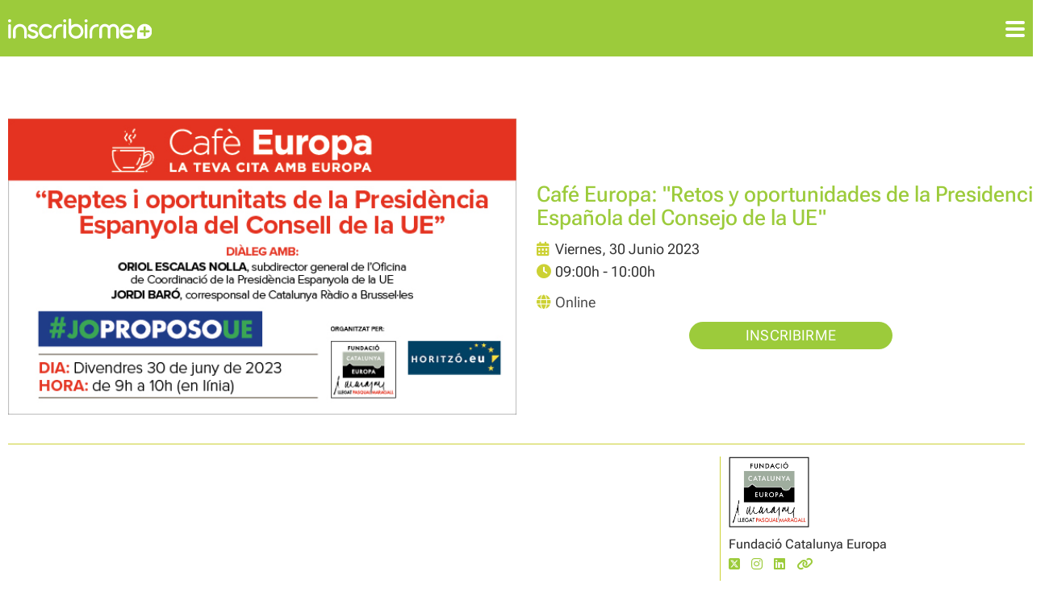

--- FILE ---
content_type: text/html; charset=utf-8
request_url: https://www.inscribirme.com/cafeeuropareptesioportunitatsdelapresidenciaespanyoladelconselldelaue
body_size: 12554
content:






<!DOCTYPE html>
<!--[if IE]>
<html id="ie6" dir="ltr" lang="es-ES">
<![endif]-->
<!--[if IE 7]>
<html id="ie7" dir="ltr" lang="es-ES">
<![endif]-->
<!--[if IE 8]>
<html id="ie8" dir="ltr" lang="es-ES">
<![endif]-->
<!--[if !(IE 6) | !(IE 7) | !(IE 8)  ]><!-->
<!--<![endif]-->
<html lang="es" xmlns:fb="http://ogp.me/ns/fb#" xmlns:og="http://ogp.me/ns#">
<head>
    

<meta charset="UTF-8" />
<meta http-equiv="content-type" content="text/html; charset=utf-8"/>
<meta name="viewport" content="width=device-width, minimum-scale=1.0, maximum-scale=1.0" />
<link rel="profile" href="http://gmpg.org/xfn/11">

<title>

    
        Página de inscripción para Cafè Europa: &quot;Reptes i oportunitats de la Presidència Espanyola del Consell de la UE&quot;
    

</title>


    
        <meta name="description" content="Página de inscripción para Cafè Europa: &quot;Reptes i oportunitats de la Presidència Espanyola del Consell de la UE&quot;">
    



<meta property="og:type" content="website" />

    <meta property="og:title" content="Página de inscripción para Cafè Europa: &quot;Reptes i oportunitats de la Presidència Espanyola del Consell de la UE&quot;" />

<meta property="og:url" content="https://www.inscribirme.com/cafeeuropareptesioportunitatsdelapresidenciaespanyoladelconselldelaue" />

    <meta property="og:description" content="Página de inscripción para Cafè Europa: &quot;Reptes i oportunitats de la Presidència Espanyola del Consell de la UE&quot;" />


    <meta property="og:site_name" content="Inscribirme" />

<meta property="og:image" content="https://storage.googleapis.com/inscribirme.appspot.com/media/inscribirme/event-8efa2961dcc9b319f5ecef29bfd531bd-1686753394896817.jpg" />



    <link rel="stylesheet" type="text/css" href="//cdn.jsdelivr.net/npm/slick-carousel@1.8.1/slick/slick.css"/>
    <link rel="stylesheet" type="text/css" href="//cdn.jsdelivr.net/npm/slick-carousel@1.8.1/slick/slick-theme.css"/>
    <link href="https://cdnjs.cloudflare.com/ajax/libs/summernote/0.8.2/summernote.css" rel="stylesheet">
    <link rel="stylesheet" href="https://storage.googleapis.com/inscribirme.appspot.com/static/css/angular-csp.css"/>
    <link rel="stylesheet" href="https://storage.googleapis.com/inscribirme.appspot.com/static/css/docs.css"/>
    <link rel="stylesheet" href="https://storage.googleapis.com/inscribirme.appspot.com/static/css/form-builder-material.min.css"/>
    <link rel="stylesheet" href="https://storage.googleapis.com/inscribirme.appspot.com/static/css/form-viewer-material.min.css"/>
    <link rel="stylesheet" href="https://storage.googleapis.com/inscribirme.appspot.com/static/css/flex-calendar.css"/>
    <link rel='stylesheet' type='text/css' media='all' href="https://storage.googleapis.com/inscribirme.appspot.com/static/js/bootstrap-datepicker/css/bootstrap-datepicker3.css">
    <link rel="stylesheet" href="https://storage.googleapis.com/inscribirme.appspot.com/static/css/datetimepicker.css"/>
    <link rel="stylesheet" href="https://storage.googleapis.com/inscribirme.appspot.com/static/css/keyboard/keyboard.css"/>
    <link rel="stylesheet" href="https://storage.googleapis.com/inscribirme.appspot.com/static/css/magnific-popup.css" type="text/css" />
    <link rel="stylesheet" href="https://storage.googleapis.com/inscribirme.appspot.com/static/css/ng-table.min.css"/>
    <link rel="stylesheet" href="https://storage.googleapis.com/inscribirme.appspot.com/static/css/dropzone.min.css"/>
    <link rel="stylesheet" href="https://storage.googleapis.com/inscribirme.appspot.com/static/css/new/footer.css"/>
    <link rel="stylesheet" href="https://storage.googleapis.com/inscribirme.appspot.com/static/css/new/seat_map.css"/>
    <link rel="stylesheet" href="https://storage.googleapis.com/inscribirme.appspot.com/static/css/new/fontawesome6/css/all.css"/>
    
    
    <link rel="stylesheet" href="https://storage.googleapis.com/inscribirme.appspot.com/static/css/new/angular-material.min.css"/>
    <link rel="stylesheet" href="https://storage.googleapis.com/inscribirme.appspot.com/static/css/bootstrap.3.3.7.min.css"/>
    <link rel="stylesheet" href="https://storage.googleapis.com/inscribirme.appspot.com/static/css/new/main.css?nocache=1769819071"/>
    <link rel="stylesheet" href="https://storage.googleapis.com/inscribirme.appspot.com/static/css/new/header.css"/>
    <link rel="stylesheet" href="https://storage.googleapis.com/inscribirme.appspot.com/static/css/new/inner_pages.css?nocache=1769819071"/>
    <link rel="stylesheet" href="https://storage.googleapis.com/inscribirme.appspot.com/static/css/new/inscribirme.css?nocache=1769819071"/> 
    <link rel="stylesheet" href="https://storage.googleapis.com/inscribirme.appspot.com/static/css/new/tickets_emails.css"/>
    <link rel="stylesheet" href="https://storage.googleapis.com/inscribirme.appspot.com/static/css/new/event.css"/>
    
    
    <link rel="stylesheet" href="https://storage.googleapis.com/inscribirme.appspot.com/static/css/new_style.css"/> <!-- new css style -->
    <!-- NEW STYLES -->
 
        <style>   
    
                :root {
                --main: #9ccb3b; /*156,203,59*/
            }
    
        </style>
    <!--end NEW STYLES -->













<!--[if IE 9]>
<link rel="stylesheet" type="text/css" media="all" href="ie/ie9.css" />
<![endif]-->
<!--[if lt IE 9]>
<link rel="stylesheet" type="text/css" media="all" href="ie/ie.css" />
<script src="js/html5.js" type="text/javascript"></script>
<script src="js/IE9.js" type="text/javascript"></script>
<![endif]-->


    
    <!-- Google tag (gtag.js) -->
<script async src="https://www.googletagmanager.com/gtag/js?id=AW-861502220">
</script>
<script>
  window.dataLayer = window.dataLayer || [];
  function gtag(){dataLayer.push(arguments);}
  gtag('js', new Date());

  gtag('config', 'AW-861502220');
</script>
    <link rel="stylesheet" href="https://storage.googleapis.com/inscribirme.appspot.com/static/css/cookieconsent.css" media="print" onload="this.media='all'">
    <script defer src="https://storage.googleapis.com/inscribirme.appspot.com/static/js/cookieconsent.js"></script>
    <!-- Inline script -->
        <script>
           window.addEventListener('load', function(){

        // obtain plugin
        var cc = initCookieConsent();

        // run plugin with your configuration
        cc.run({
            current_lang: lang,
            autoclear_cookies: true,                   // default: false
            page_scripts: true,                        // default: false

            // mode: 'opt-in'                          // default: 'opt-in'; value: 'opt-in' or 'opt-out'
            // delay: 0,                               // default: 0
            // auto_language: '',                      // default: null; could also be 'browser' or 'document'
            // autorun: true,                          // default: true
            // force_consent: false,                   // default: false
            // hide_from_bots: false,                  // default: false
            // remove_cookie_tables: false             // default: false
            // cookie_name: 'cc_cookie',               // default: 'cc_cookie'
            // cookie_expiration: 182,                 // default: 182 (days)
            // cookie_necessary_only_expiration: 182   // default: disabled
            // cookie_domain: location.hostname,       // default: current domain
            // cookie_path: '/',                       // default: root
            // cookie_same_site: 'Lax',                // default: 'Lax'
            // use_rfc_cookie: false,                  // default: false
            // revision: 0,                            // default: 0

            onFirstAction: function(user_preferences, cookie){
                console.log('onFirstAction:');
                console.log('User accept type:', user_preferences.accept_type);
                console.log('User accepted these categories', user_preferences.accepted_categories)
                console.log('User reject these categories:', user_preferences.rejected_categories);
                console.log('cookie:', cookie);
            },

            onAccept: function (cookie) {
                // callback triggered on the first accept/reject action, and after each page load
                console.log('onAccept:');
                console.log('cookie:', cookie);
            },

            onChange: function (cookie, changed_categories) {
                console.log('onChange:');
                console.log('cookie:', cookie);
                console.log('changed_categories:', changed_categories);
            },

            languages: {
                'en': {
                    consent_modal: {
                        title: 'We use cookies!',
                        description: 'Hi, this website uses essential cookies to ensure its proper operation and tracking cookies to understand how you interact with it. The latter will be set only after consent. <button type="button" data-cc="c-settings" class="cc-link">Let me choose</button>',
                        primary_btn: {
                            text: 'Accept all',
                            role: 'accept_all'              // 'accept_selected' or 'accept_all'
                        },
                        secondary_btn: {
                            text: 'Reject all',
                            role: 'accept_necessary'        // 'settings' or 'accept_necessary'
                        }
                    },
                    settings_modal: {
                        title: 'Cookie preferences',
                        save_settings_btn: 'Save settings',
                        accept_all_btn: 'Accept all',
                        reject_all_btn: 'Reject all',
                        close_btn_label: 'Close',
                        cookie_table_headers: [
                            {col1: 'Name'},
                            {col2: 'Domain'},
                            {col3: 'Expiration'},
                            {col4: 'Description'}
                        ],
                        blocks: [
                            {
                                title: 'Cookie usage 📢',
                                description: 'I use cookies to ensure the basic functionalities of the website and to enhance your online experience. You can choose for each category to opt-in/out whenever you want. For more details relative to cookies and other sensitive data, please read the full <a href="https://www.ticketerum.com/en/cookies" class="cc-link">privacy policy</a>.'
                            }, {
                                title: 'Strictly necessary cookies',
                                description: 'These cookies are essential for the proper functioning of my website. Without these cookies, the website would not work properly',
                                toggle: {
                                    value: 'necessary',
                                    enabled: true,
                                    readonly: true          // cookie categories with readonly=true are all treated as "necessary cookies"
                                }
                            }, {
                                title: 'Performance and Analytics cookies',
                                description: 'These cookies allow the website to remember the choices you have made in the past',
                                toggle: {
                                    value: 'analytics',     // your cookie category
                                    enabled: false,
                                    readonly: false
                                },
                                cookie_table: [             // list of all expected cookies
                                    {
                                        col1: '^_ga',       // match all cookies starting with "_ga"
                                        col2: 'google.com',
                                        col3: '2 years',
                                        col4: 'description ...',
                                        is_regex: true
                                    },
                                    {
                                        col1: '_gid',
                                        col2: 'google.com',
                                        col3: '1 day',
                                        col4: 'description ...',
                                    }
                                ]
                            },  {
                                title: 'Organizer cookies',
                                description: 'These cookies collect information that is used either in aggregate form to help us understand how our Sites are being used or how effective are marketing campaigns are, or to help us customize our Sites for you.',
                                toggle: {
                                    value: 'organizer',     // your cookie category
                                    enabled: false,
                                    readonly: false
                                }
                            }, {
                                title: 'More information',
                                description: 'For any queries in relation to our policy on cookies and your choices, please <a class="cc-link" target="_blank" href="mailto:privacidad@inscribirme.com">contact us</a>.',
                            }
                        ]
                    }
                },
                'es': {
                    consent_modal: {
                        title: '¡Usamos cookies!',
                        description: 'Hola, este sitio web utiliza cookies esenciales para garantizar su correcto funcionamiento y cookies de seguimiento para comprender cómo interactúas con él. Este último se fijará sólo después del consentimiento. <button type="button" data-cc="c-settings" class="cc-link">Déjame elegir</button>',
                        primary_btn: {
                            text: 'Aceptar todo',
                            role: 'accept_all'              // 'accept_selected' or 'accept_all'
                        },
                        secondary_btn: {
                            text: 'Rechazar todo',
                            role: 'accept_necessary'        // 'settings' or 'accept_necessary'
                        }
                    },
                    settings_modal: {
                        title: 'Preferencias de cookies',
                        save_settings_btn: 'Guardar configuración',
                        accept_all_btn: 'Aceptar todo',
                        reject_all_btn: 'Rechazar todo',
                        close_btn_label: 'Cerrar',
                        cookie_table_headers: [
                            {col1: 'Nombre'},
                            {col2: 'Dominio'},
                            {col3: 'Caducidad'}
                        ],
                        blocks: [
                            {
                                title: 'Uso de cookies 📢',
                                description: 'Uso cookies para garantizar las funcionalidades básicas del sitio web y mejorar su experiencia en línea. Puede elegir para cada categoría optar por participar o no participar cuando lo desee. Para obtener más detalles sobre las cookies y otros datos confidenciales, lea la <a href="https://www.inscribirme.com/cookies" class="cc-link">política de privacidad</a> completa.'
                            }, {
                                title: 'Cookies estrictamente necesarias',
                                description: 'Estas cookies son esenciales para el correcto funcionamiento de mi sitio web. Sin estas cookies, el sitio web no funcionaría correctamente',
                                toggle: {
                                    value: 'necessary',
                                    enabled: true,
                                    readonly: true          // cookie categories with readonly=true are all treated as "necessary cookies"
                                }
                            }, {
                                title: 'Cookies de rendimiento y análisis',
                                description: 'Estas cookies permiten que el sitio web recuerde las elecciones que ha hecho en el pasado',
                                toggle: {
                                    value: 'analytics',     // your cookie category
                                    enabled: false,
                                    readonly: false
                                },
                                cookie_table: [             // list of all expected cookies
                                    {
                                        col1: '^_ga',       // match all cookies starting with "_ga"
                                        col2: 'google.com',
                                        col3: '2 years',
                                        is_regex: true
                                    },
                                    {
                                        col1: '_gid',
                                        col2: 'google.com',
                                        col3: '1 day',
                                    }
                                ]
                            },  {
                                title: 'Cookies del organizador',
                                description: 'Estas cookies recopilan información que se usa en forma agregada para ayudarnos a comprender cómo se usan nuestros Sitios o qué tan efectivas son las campañas de marketing, o para ayudarnos a personalizar nuestros Sitios para usted',
                                toggle: {
                                    value: 'organizer',     // your cookie category
                                    enabled: false,
                                    readonly: false
                                }
                            }, {
                                title: 'Más información',
                                description: 'Para cualquier consulta en relación con nuestra política de cookies y sus opciones, <a class="cc-link" target="_blank" href="mailto:privacidad@inscribirme.com">contáctenos</a >.',
                            }
                        ]
                    }
                },
                'ca': {
                    consent_modal: {
                        title: 'Utilitzem cookies!',
                        description: 'Hola, aquest lloc web utilitza cookies essencials per garantir el seu correcte funcionament i cookies de seguiment per entendre com interactueu amb ell. Aquest últim només s\'establirà després del consentiment. <button type="button" data-cc="c-settings" class="cc-link">Deixa\'m triar</button>',
                        primary_btn: {
                            text: 'Accepta-ho tot',
                            role: 'accept_all'              // 'accept_selected' or 'accept_all'
                        },
                        secondary_btn: {
                            text: 'Rebutja-ho tot',
                            role: 'accept_necessary'        // 'settings' or 'accept_necessary'
                        }
                    },
                    settings_modal: {
                        title: 'Preferències de galetes',
                        save_settings_btn: 'Desa la configuració',
                        accept_all_btn: 'Acceptar-ho tot',
                        reject_all_btn: 'Rebutja-ho tot',
                        close_btn_label: 'Tancar',
                        cookie_table_headers: [
                            {col1: 'Name'},
                            {col2: 'Domain'},
                            {col3: 'Expiration'},
                        ],
                        blocks: [
                            {
                                title: 'Ús de cookies 📢',
                                description: 'Faig servir cookies per garantir les funcionalitats bàsiques del lloc web i per millorar la teva experiència en línia. Pots escollir per a cada categoria per activar/desactivar-te quan vulguis. Per obtenir més detalls sobre les galetes i altres dades sensibles, llegiu la <a href="https://www.inscribirme.com/cookies" class="cc-link">política de privadesa</a> completa.'
                            }, {
                                title: 'Cookies estrictament necessàries',
                                description: 'Aquestes cookies són essencials per al bon funcionament del meu lloc web. Sense aquestes cookies, el lloc web no funcionaria correctament',
                                toggle: {
                                    value: 'necessary',
                                    enabled: true,
                                    readonly: true          // cookie categories with readonly=true are all treated as "necessary cookies"
                                }
                            }, {
                                title: 'Cookies de rendiment i anàlisi',
                                description: 'Aquestes galetes permeten que el lloc web recordi les eleccions que heu fet en el passat',
                                toggle: {
                                    value: 'analytics',     // your cookie category
                                    enabled: false,
                                    readonly: false
                                },
                                cookie_table: [             // list of all expected cookies
                                    {
                                        col1: '^_ga',       // match all cookies starting with "_ga"
                                        col2: 'google.com',
                                        col3: '2 years',
                                        is_regex: true
                                    },
                                    {
                                        col1: '_gid',
                                        col2: 'google.com',
                                        col3: '1 day',
                                    }
                                ]
                            },  {
                                title: 'Cookies de l\'organitzador',
                                description: 'Aquestes galetes recullen informació que s\'utilitza en forma agregada per ajudar-nos a entendre com s\'utilitzen els nostres llocs o l\'eficàcia de les campanyes de màrqueting, o per ajudar-nos a personalitzar els nostres llocs per a vostè',
                                toggle: {
                                    value: 'organizer',     // your cookie category
                                    enabled: false,
                                    readonly: false
                                }
                            }, {
                                title: 'Més informació',
                                description: 'Per a qualsevol consulta relacionada amb la nostra política de galetes i les vostres opcions, <a class="cc-link" target="_blank" href="mailto:privacidad@inscribirme.com">contacteu amb nosaltres</a >.',
                            }
                        ]
                    }
                }
            }
        });
    });
        </script>

<script>
    var lang = "es";
</script>






</head>


    <!-- nou favicon -->
    <link rel="apple-touch-icon" sizes="57x57" href="https://storage.googleapis.com/inscribirme.appspot.com/static/img/new/favicon/apple-icon-57x57.png">
<link rel="apple-touch-icon" sizes="60x60" href="https://storage.googleapis.com/inscribirme.appspot.com/static/img/new/favicon/apple-icon-60x60.png">
<link rel="apple-touch-icon" sizes="72x72" href="https://storage.googleapis.com/inscribirme.appspot.com/static/img/new/favicon/apple-icon-72x72.png">
<link rel="apple-touch-icon" sizes="76x76" href="https://storage.googleapis.com/inscribirme.appspot.com/static/img/new/favicon/apple-icon-76x76.png">
<link rel="apple-touch-icon" sizes="114x114" href="https://storage.googleapis.com/inscribirme.appspot.com/static/img/new/favicon/apple-icon-114x114.png">
<link rel="apple-touch-icon" sizes="120x120" href="https://storage.googleapis.com/inscribirme.appspot.com/static/img/new/favicon/apple-icon-120x120.png">
<link rel="apple-touch-icon" sizes="144x144" href="https://storage.googleapis.com/inscribirme.appspot.com/static/img/new/favicon/apple-icon-144x144.png">
<link rel="apple-touch-icon" sizes="152x152" href="https://storage.googleapis.com/inscribirme.appspot.com/static/img/new/favicon/apple-icon-152x152.png">
<link rel="apple-touch-icon" sizes="180x180" href="https://storage.googleapis.com/inscribirme.appspot.com/static/img/new/favicon/apple-icon-180x180.png">
<link rel="icon" type="image/png" sizes="192x192"  href="https://storage.googleapis.com/inscribirme.appspot.com/static/img/new/favicon/android-icon-192x192.png">
<link rel="icon" type="image/png" sizes="32x32" href="https://storage.googleapis.com/inscribirme.appspot.com/static/img/new/favicon/favicon-32x32.png">
<link rel="icon" type="image/png" sizes="96x96" href="https://storage.googleapis.com/inscribirme.appspot.com/static/img/new/favicon/favicon-96x96.png">
<link rel="icon" type="image/png" sizes="16x16" href="https://storage.googleapis.com/inscribirme.appspot.com/static/img/new/favicon/favicon-16x16.png">
<link rel="manifest" href="https://storage.googleapis.com/inscribirme.appspot.com/static/img/new/favicon/manifest.json">
<meta name="msapplication-TileColor" content="#ffffff">
<meta name="msapplication-TileImage" content="https://storage.googleapis.com/inscribirme.appspot.com/static/img/new/favicon/ms-icon-144x144.png">
<meta name="theme-color" content="#ffffff">
    <!-- end nou favicon -->
    
    


<body ng-app="inscribirmeApp" class="  nomobile  " ng-cloak>
    
        <div style="display: flex;  min-height: 100vh;  flex-direction: column;" >

        <div style="flex: 1;">
    
    
    
    
    
    

    
    

    

        
            



 
<script src="https://www.google.com/recaptcha/api.js" async defer></script> 

<!-- HEADER --> 

<div ng-controller="headerCtrl" style="height: 80px">
  <div id="header_main" >
    <div class="mainlogo"> <a href="/">  <img src="https://storage.googleapis.com/inscribirme.appspot.com/static/img/new/logo_inscribirme.svg">  </a> </div>
    <div class="mobilelogo"> <a href="/">  <img src="https://storage.googleapis.com/inscribirme.appspot.com/static/img/new/inscribirme_blanc.svg">  </a> </div>
    <input class="menu-btn" type="checkbox" id="menu-btn" />
    <label class="menu-icon" for="menu-btn"><span class="navicon"></span></label>
    <ul class="menu">
      <li><i style="display: none" class='fas fa-bell' id="comms"></i> <a flex ng-click="showLoginDialog($event)" class="login">ENTRAR</a> <a ng-click="showSignUpDialog($event)" class="button_m signin">REGISTRARSE</a></li>
    </ul>
  </div>
  <!--end HEADER --> 
  
  <!--Log in dialog -->
  <div style="visibility: hidden">
    <div class="md-dialog-container" id="login_dialog">
      <md-dialog layout-padding class="log_window" > <span  ng-click="mdhide()" ><i class="fa-sharp fa-solid fa-circle-xmark closewindow"></i></span>
        <div class="dialog_body">
          <form name="userForm" action="/account/login" method="post">
            <input type='hidden' name='csrfmiddlewaretoken' value='UJATgJlpH6UqI60Fq2Xxzl6HG4aw0iCu' />
            <input type="hidden" name="next" value="">
            
            <div class="wrapperreg100">
              <div class="boxreg r1"><span class="section_title">ENTRAR</span></div>
              <div class="boxreg r2">
                <label for="username">E-mail<span class="star">*</span></label>
              </div>
              <div class="boxreg r3">
                <input type="email" name="username" ng-pattern="/^.+@.+\..+$/"  class="input_text" required>
              </div>
              <div class="boxreg r4">
                <label for="password">Contraseña<span class="star">*</span></label>
              </div>
              <div class="boxreg r5">
                <input id="password" type="password" name="password" class="input_text" required>
              </div>
              <div class="boxreg r29"><a href="/accounts/password/reset" class="forgot">Recordar clave de acceso</a></div>
              <div class="boxreg r30">
                <input type="submit" value="ENTRAR" class="button reg_but butt_center" >
              </div>
            </div>
                <div class="center">
                <p style="margin: 20px 0px 10px">¿Aún no tienes una cuenta en Inscribirme?</p>
                    <a ng-click="showSignUpDialog($event)" class="button reg_but butt_center">REGISTRARSE</a>
                </div>
            <br>
            <div ng-if="login_error">
              <p style="margin: 0; color: red;">E-mail o contraseña incorrectos.</br>
                Pruebe de nuevo o pulsa en Recordar claves de acceso.</p>
            </div>
          </form>
        </div>
      </md-dialog>
    </div>
  </div>
  
  <!--Sign up dialog -->
  <div style="visibility: hidden">
    <div class="md-dialog-container" id="signup_dialog">
      <md-dialog layout-padding class="log_window"> <span  ng-click="mdhide()" ><i class="fa-sharp fa-solid fa-circle-xmark closewindow"></i></span>
        <form name="userForm" action="/account/create" method="post">
          <input type='hidden' name='csrfmiddlewaretoken' value='UJATgJlpH6UqI60Fq2Xxzl6HG4aw0iCu' />
          <div class="wrapperreg100">
            <div class="boxreg r1"> <span class="section_title">ENTRAR <span style="font-size: 50%; color: #333; bottom: 3px; position: relative; margin: auto 5px"><i class="fa-solid fa-chevron-right"></i></span> <span style="color: #333; font-weight: 300">
                CREAR EVENTO </span> </span> </div>
            <div class="boxreg r2a">
              <label>Nombre<span class="star">*</span></label>
              <input type="text" name="name" class="input_text" required>
            </div>
            <div class="boxreg r2b">
              <label>Apellido<span class="star">*</span></label>
              <input type="text" name="surname" class="input_text" required>
            </div>
            <div class="boxreg r5a">
              <label>E-mail<span class="star">*</span></label>
              <input type="email" name="mail" class="input_text" ng-pattern="/^.+@.+\..+$/" required>
            </div>
            <div class="boxreg r5b">
              <label>Repetir e-mail<span class="star">*</span></label>
              <input type="email" name="mail2" class="input_text" ng-pattern="/^.+@.+\..+$/" required>
            </div>
            <div class="boxreg r6">
              <label>Contraseña<span class="star">*</span></label>
              <input type="password" name="password" class="input_text" required>
            </div>
            <div class="boxreg r7">  </div>
            <div class="boxreg r8">
              <table border="0" cellpadding="0" cellspacing="0" class="accept_tc">
                <tr>
                  <td><input type="checkbox" id="terms_engage" class="terms"></td>
                  <td><label for="terms_engage"  style="display: inline-block" > Acepto la <a href="/terms"  target="_blank">política de privacidad y condiciones de uso</a> </label></td>
                </tr>
              </table>
            </div>
            <div class="boxreg r9">
              <div ng-if="signup_error">
                <p style="margin: 0; color: red;"></p>
              </div>
              
              <div class="g-recaptcha" style="margin: 20px 0px" data-sitekey="6LfyJBEUAAAAAHaqGqqQxsKEcXphJVciC-uSadaQ"></div>
              
              <div class="">
                <input class="button reg_but disabled1 butt_center"  id="solicitar" type="submit" value="REGISTRARSE">
              </div>
                
                 <div class="center">
                <p style="margin: 20px 0px 10px">¿Ya tienes una cuenta en Inscribirme?</p>
                    <a ng-click="showLoginDialog($event)" class="button reg_but butt_center">ENTRAR</a>
                </div>
                
            </div>
              
              
              
          </div>
        </form>
        <div  class="dialog_body"> </div>
      </md-dialog>
    </div>
  </div>
</div>

   
        
    
<!-- MAIN CONTENT -->

    



    
        

<script type="application/ld+json">
    {"@context": "http://schema.org", "@type": "Event", "name": "Caf\u00e8 Europa: \"Reptes i oportunitats de la Presid\u00e8ncia Espanyola del Consell de la UE\"", "startDate": "2023-06-30T09:00+0100", "endDate": "2023-06-30T10:00+0100", "eventStatus": "https://schema.org/EventScheduled", "description": "Caf\u00e8 Europa: \"Reptes i oportunitats de la Presid\u00e8ncia Espanyola del Consell de la UE\"", "image": "https://storage.googleapis.com/inscribirme.appspot.com/media/inscribirme/event-8efa2961dcc9b319f5ecef29bfd531bd-1686753394896817.jpg", "offers": [{"@type": "Offer", "name": "Caf\u00e8 Europa: Reptes i oportunitats de la Presid\u00e8ncia Espanyola del Consell de la Uni\u00f3 Europea", "price": "0.0", "priceCurrency": "EUR", "url": "https://www.inscribirme.com/cafeeuropareptesioportunitatsdelapresidenciaespanyoladelconselldelaue", "validFrom": "2023-06-08T13:10", "availability": "http://schema.org/InStock"}], "location": {"@type": "VirtualLocation", "url": "https://www.inscribirme.com/cafeeuropareptesioportunitatsdelapresidenciaespanyoladelconselldelaue"}, "eventAttendanceMode": "https://schema.org/OnlineEventAttendanceMode"}
</script>
<script>
    
        var premium = "false";
    
    var tickets = [{"name": "Caf\u00e8 Europa: Reptes i oportunitats de la Presid\u00e8ncia Espanyola del Consell de la Uni\u00f3 Europea", "type": "free", "quantity": 0, "full_price": 0.0, "available": 25, "iva_21": 0.0, "iva_10": 0.0, "iva_4": 0.0, "iva_0": 0.0, "pack_qty": 2, "pack_type": "unit", "base_price": 0.0, "canal_venta": "all", "days_allowed": 0, "entry_allowed": 0, "required": false, "required_min": 1, "required_max": 10, "acompanante": false, "description": null, "color": "#00f100", "name_lang": {"ar": "Caf\u00e8 Europa: Reptes i oportunitats de la Presid\u00e8ncia Espanyola del Consell de la Uni\u00f3 Europea", "ca": "Caf\u00e8 Europa: Reptes i oportunitats de la Presid\u00e8ncia Espanyola del Consell de la Uni\u00f3 Europea", "da": "Caf\u00e8 Europa: Reptes i oportunitats de la Presid\u00e8ncia Espanyola del Consell de la Uni\u00f3 Europea", "de": "Caf\u00e8 Europa: Reptes i oportunitats de la Presid\u00e8ncia Espanyola del Consell de la Uni\u00f3 Europea", "el": "Caf\u00e8 Europa: Reptes i oportunitats de la Presid\u00e8ncia Espanyola del Consell de la Uni\u00f3 Europea", "en": "Caf\u00e8 Europa: Reptes i oportunitats de la Presid\u00e8ncia Espanyola del Consell de la Uni\u00f3 Europea", "es": "Caf\u00e8 Europa: Reptes i oportunitats de la Presid\u00e8ncia Espanyola del Consell de la Uni\u00f3 Europea", "eu": "Caf\u00e8 Europa: Reptes i oportunitats de la Presid\u00e8ncia Espanyola del Consell de la Uni\u00f3 Europea", "fr": "Caf\u00e8 Europa: Reptes i oportunitats de la Presid\u00e8ncia Espanyola del Consell de la Uni\u00f3 Europea", "gl": "Caf\u00e8 Europa: Reptes i oportunitats de la Presid\u00e8ncia Espanyola del Consell de la Uni\u00f3 Europea", "it": "Caf\u00e8 Europa: Reptes i oportunitats de la Presid\u00e8ncia Espanyola del Consell de la Uni\u00f3 Europea", "iw": "Caf\u00e8 Europa: Reptes i oportunitats de la Presid\u00e8ncia Espanyola del Consell de la Uni\u00f3 Europea", "ja": "Caf\u00e8 Europa: Reptes i oportunitats de la Presid\u00e8ncia Espanyola del Consell de la Uni\u00f3 Europea", "nl": "Caf\u00e8 Europa: Reptes i oportunitats de la Presid\u00e8ncia Espanyola del Consell de la Uni\u00f3 Europea", "pt": "Caf\u00e8 Europa: Reptes i oportunitats de la Presid\u00e8ncia Espanyola del Consell de la Uni\u00f3 Europea", "ru": "Caf\u00e8 Europa: Reptes i oportunitats de la Presid\u00e8ncia Espanyola del Consell de la Uni\u00f3 Europea", "sv": "Caf\u00e8 Europa: Reptes i oportunitats de la Presid\u00e8ncia Espanyola del Consell de la Uni\u00f3 Europea", "tr": "Caf\u00e8 Europa: Reptes i oportunitats de la Presid\u00e8ncia Espanyola del Consell de la Uni\u00f3 Europea", "zhCN": "Caf\u00e8 Europa: Reptes i oportunitats de la Presid\u00e8ncia Espanyola del Consell de la Uni\u00f3 Europea", "zhTW": "Caf\u00e8 Europa: Reptes i oportunitats de la Presid\u00e8ncia Espanyola del Consell de la Uni\u00f3 Europea"}, "purchasable_condition": false, "required_multipy_min": false, "required_multipy_max": false, "purchasable_if": null, "apply_fees": false, "absorb_fees": true, "fee": 0, "price": 0.0}];
    var events = [{"date": "2023-06-30"}, {"date": "2023-06-30"}];
    var calendar_date = "2023-06-30";
    var show_tickets = true;
    var invite_code_url = "/cafeeuropareptesioportunitatsdelapresidenciaespanyoladelconselldelaue/invite_code";
    var discount_code_url = "/cafeeuropareptesioportunitatsdelapresidenciaespanyoladelconselldelaue/discount_code";
    var event_json = false;
    var seat_assignation = false;
    var event_page = true;
    var manual_add = false;
    
        var manual_add_v2 = false;
    
    var calendar_reservation = false;
    var pistas = "[]";
    var pistas_dates = "[]";
    var get_calendar_date_url = "/cafeeuropareptesioportunitatsdelapresidenciaespanyoladelconselldelaue/get_calendar_date";
    
        var modify_reservation = 0;
    
</script>






<link rel="stylesheet" href="https://storage.googleapis.com/inscribirme.appspot.com/static/css/new/event.css"/>
<div id="home_main"  ng-controller="eventController">
    
    <!--top frame -->
    
<div class="wrapper2event">
    <div class="box2event ee1a">
    <!-- event image -->
        <div class="event_image" style="background-image: url(https://storage.googleapis.com/inscribirme.appspot.com/media/inscribirme/event-8efa2961dcc9b319f5ecef29bfd531bd-1686753394896817.jpg");>&nbsp;</div>
    <!-- end event image -->
        
    </div>
    <!-- top right iinfo -->
    <div class="box2event ee1b">
           <div class="info_event">
                 <h5>Café Europa: &quot;Retos y oportunidades de la Presidencia Española del Consejo de la UE&quot;</h5>
                  <h6>
                        
                            <i class="fa-solid fa-calendar-days"></i> Viernes, 30 Junio 2023
                        
                      <br>  
                        
                            <span style="text-transform: lowercase;"><i class="fa-solid fa-clock"></i> 09:00h - 10:00h</span>
                        
                  </h6>

                  
                <h6><i title="Donde" class="fa-solid fa-globe" aria-hidden="true"></i>
                    
                        <a href="https://us06web.zoom.us/u/kiCykvI3v" target="_blank">Online</a>
                      
                        </h6>
                
                
                  <div class="margin10 center">
                    
                       <p class="button button_event" ng-click="showInscribirmeDialog($event)">inscribirme</p>
                    
              </div>
    <!-- end top right iinfo -->
    </div>
    
</div>
    </div>
    <!--end top frame -->
    
    <hr class="event_line" />
    
    <!--bottom frame -->
    <div class="wrapper3event">
        <div class="box3event et1aa desc_event">
        <!-- description -->
        <h2 style="display: none">Descripción</h2>
            <div id="event_description">
            
                </div>

            <!--end description -->
        </div>
        
        
        <!-- org details mobile only -->
        <div class="box3event et1b">
        
         <table border="0" cellspacing="0" cellpadding="0" width="100%" class="table_details1">
                <tr>
                    <td valign="top"><h6>Fundació Catalunya Europa</h6>
                    <h6> 
                         <a href="https://twitter.com/catalunyaeuropa" target="_blank"><i class="fa-brands fa-square-x-twitter"></i></a> 
                         <a href="http://www.instagram.com/catalunyaeuropa" target="_blank"><i class="fab fa-instagram"></i></a> 
                         <a href="https://www.linkedin.com/company/fundaci-catalunya-europa" target="_blank"><i class="fab fa-linkedin"></i></a> 
                         <a href="https://www.catalunyaeuropa.cat" target="_blank"><i class="fa fa-link" aria-hidden="true"></i></a>  </h6></td>
                    
                    <td  valign="top"><div class="photo_profile"> <img class="photo1" src="https://storage.googleapis.com/inscribirme.appspot.com/media/tmp/user-8efa2961dcc9b319f5ecef29bfd531bd-1620738590811576.jpg" alt="Fundació Catalunya Europa"> </div></td>
                     </tr>
              </table>
        
        </div>
        <!-- end org details mobile only -->
        
        
        
        <div class="box3event et1c">
        <!-- event details -->
            <div class="details_event">
                <table border="0" cellspacing="0" cellpadding="0" width="100%" class="table_details">
                    
                <tr>
                    <td  valign="top" >
                        <div class="photo_profile"> <img class="photo1" src="https://storage.googleapis.com/inscribirme.appspot.com/media/tmp/user-8efa2961dcc9b319f5ecef29bfd531bd-1620738590811576.jpg" alt="Fundació Catalunya Europa"> </div>
                    </td>
                </tr>
                    
                <tr>
                    <td valign="top"><h6>Fundació Catalunya Europa</h6>
                    <h6> 
                         <a href="https://twitter.com/catalunyaeuropa" target="_blank"><i class="fa-brands fa-square-x-twitter"></i></a> 
                         <a href="http://www.instagram.com/catalunyaeuropa" target="_blank"><i class="fab fa-instagram"></i></a> 
                         <a href="https://www.linkedin.com/company/fundaci-catalunya-europa" target="_blank"><i class="fab fa-linkedin"></i></a> 
                         <a href="https://www.catalunyaeuropa.cat" target="_blank"><i class="fa fa-link" aria-hidden="true"></i></a>  </h6></td>
                 
                    </tr>
              </table>
    <h3>Detalles</h3>
         
                            <h4 class="margin20">Fecha y Hora</h4>
                        
                   
                            <h6>Viernes, 30 Junio 2023</h6>
                        
                        
                            <h6>09:00h - 10:00h (Europe/Madrid)</h6>
                    
                
                
                 
                        <h4 class="margin20">Ubicación</h4>
                <h6><i title="Donde" class="fa-solid fa-globe" aria-hidden="true"></i>
                    
                        <a class="ins_link" href="https://us06web.zoom.us/u/kiCykvI3v" target="_blank">Online</a>
                      
                        </h6>
                 
                
                
                 
                
                <h4 class="margin20">Añadir a mi calendario</h4>
              <h6>  <a target="_blank" href="/cafeeuropareptesioportunitatsdelapresidenciaespanyoladelconselldelaue/event.ics"><img src="https://storage.googleapis.com/inscribirme.appspot.com/static/img/new/out-calendar.svg"></a>
                    <a target="_blank" href="https://calendar.google.com/calendar/r/eventedit?text=Café Europa: &quot;Retos y oportunidades de la Presidencia Española del Consejo de la UE&quot;&dates=20230630T090000/20230630T100000&ctz=Europe/Madrid&details=https%3A//www.inscribirme.com/cafeeuropareptesioportunitatsdelapresidenciaespanyoladelconselldelaue&location= "><img src="https://storage.googleapis.com/inscribirme.appspot.com/static/img/new/google-calendar.svg"></a>
                    <a target="_blank" href="/cafeeuropareptesioportunitatsdelapresidenciaespanyoladelconselldelaue/event.ics"><img src="https://storage.googleapis.com/inscribirme.appspot.com/static/img/new/apple-calendar.svg"></a>
                </h6>
                 <div class="margin30 center">
                    
                       <p class="button button_event1" ng-click="showInscribirmeDialog($event)">inscribirme</p>
                    
              </div>

                
                
                 <h4 class="margin20">Comparte con tus amigos</h4>
                              <div class=''>
                                  <a target="_blank" href="https://www.facebook.com/sharer/sharer.php?u=https%3A//www.inscribirme.com/cafeeuropareptesioportunitatsdelapresidenciaespanyoladelconselldelaue"><img src="https://storage.googleapis.com/inscribirme.appspot.com/static/img/inscribirme/facebook_icon.png"></a>
                                  <a target="_blank" href="https://twitter.com/intent/tweet?text=https%3A//www.inscribirme.com/cafeeuropareptesioportunitatsdelapresidenciaespanyoladelconselldelaue"><img src="https://storage.googleapis.com/inscribirme.appspot.com/static/img/inscribirme/twitter_icon.png"></a>
                                  <a target="_blank" href="http://www.linkedin.com/shareArticle?url=https%3A//www.inscribirme.com/cafeeuropareptesioportunitatsdelapresidenciaespanyoladelconselldelaue"><img src="https://storage.googleapis.com/inscribirme.appspot.com/static/img/inscribirme/linkedin_icon.png"></a>
                              </div>
 
        <!--end event details -->
                <br>
                  

                     
        </div>
        </div>
        <!-- Modal -->
                        <div class="modal fade" id="refund" tabindex="-1" role="dialog" aria-labelledby="myModalLabel">
                          <div class="modal-dialog" role="document">
                            <div class="modal-content">
                              <div class="modal-header">
                                <button type="button" class="close" data-dismiss="modal" aria-label="Close"><span aria-hidden="true">&times;</span></button>
                                <h4 class="modal-title" id="myModalLabel"><b>Política de reembolso</b></h4>
                              </div>
                              <div class="modal-body">
                               <span style="font-size: 80%"><p></p></span>
                              </div>
                            </div>
                          </div>
                        </div>
        
    </div>
    <!--end bottom frame -->
    
    <!-- google map -->
                
    
    <!-- end google map -->
    
   <!-- other events --> 
    
   <!-- end other events --> 

    
   <!----------------------------------------------------------------------------------------> 
            <!--Tickets dialog -->
    
    
        <div style="visibility: hidden">
            <div class="md-dialog-container" id="inscribirme_dialog" style="">
                <md-dialog layout-padding class="inscribirme_dialog" style="width: 45%;">
                    <div class="right">
                    <i ng-click="mdhide()" class="fa-solid fa-circle-xmark ins_link"></i>
                    </div>
                    
                        <div class="dialog_header">
                            <span>Inscripciones no disponibles</span>
                        </div>
                        <div style="margin-bottom: 50px;">
                            <h1 style="text-align: center;">Las inscripciones para este evento ya han finalizado.</h1>
                        </div>
                    
                </md-dialog>
            </div>
        </div>
        <!--Seat Map dialog -->
        <div style="visibility: hidden">
            <div class="md-dialog-container" id="seat_map_dialog">
                <md-dialog layout-padding class="inscribirme_dialog seat_map_dialog" style="width: 100%; height: calc(100% - 80px); max-width: 100%; max-height: 100%; border-radius: 0; padding:0; z-index: 9999; position: absolute; top: 80px">
                    <i ng-click="mdhide()" class="fa-solid fa-circle-xmark"  style="right: 13px; top: 13px;"></i>
                    
                        <div class="dialog_header" style="border-top-left-radius: 0; border-top-right-radius: 0; margin: 0; position: absolute; top: 11%">

                            <div class="dialog_header">
                                <span>Inscripciones no disponibles</span>
                            </div>
                            <div style="margin-bottom: 50px;">
                                <h1 style="text-align: center;">Las inscripciones para este evento ya han finalizado.</h1>
                            </div>
                        </div>
                    
                </md-dialog>
            </div>
        </div>
     
    





    
    <!-- end MAIN CONTENT -->

            </div>
       
             
            

    <!-- FOOTER -->
    
        
            







<!-- FOOTER -->
<div class="mainfooter">
    <div class="wrapper_foot">
        <div class="box_foot fo1">

    <h4>INSCRIBIRME.COM</h4>
    <a href="/acerca-de-nosotros" class="text-body-small">Acerca de nosotros</a><br>
    <a href="/como-funciona" class="text-body-small">Cómo funciona</a><br>
    <a href="/caracteristicas" class="text-body-small">Características</a><br>
    <a href="/ventajas" class="text-body-small">Ventajas</a><br>
    <a href="/seguimiento-de-inscritos-en-tiempo-real" class="text-body-small">Seguimiento inscritos</a><br>
    <a href="/pagos" class="text-body-small">Cobros y pagos</a><br> 
    <a href="/modalidades-y-precios" class="text-body-small">Tarifas</a><br>
    <a href="/integracion-web" class="text-body-small">Integración Web</a><br>
    <a href="/empresa" class="text-body-small">Solicitar demostración</a>

        </div>
        <div class="box_foot fo2">
    <h4>+ SERVICIOS</h4>
    <a href="/empresa" class="text-body-small">Empresa</a><br>
    <a href="/fundraising" class="text-body-small">Fundraising</a><br>
    <a href="/inscripciones-presenciales" class="text-body-small">Inscripciones presenciales</a><br>
    <a href="/control-asistencia" class="text-body-small">Control de accesos y aforo</a><br>
    <a href="/booking_info" target="_blank" class="text-body-small text-nowrap">Sistema de reservas & Cita Previa</a><br>
    <a href="/cashless_info" target="_blank" class="text-body-small text-nowrap">Sistema Cashless</a><br>
    <a href="/api" class="text-body-small">API</a><br>
    <a href="/pda" class="text-body-small">Alquiler de PDA</a>
</div>
        <div class="box_foot fo3">

    <h4>LEGAL & AYUDA</h4>
    <a href="/terminos" class="text-body-small">Términos y condiciones de uso</a><br>
    <a href="/cookies" class="text-body-small">Política de cookies</a><br>
    <a href="/privacidad" class="text-body-small">Política de privacidad</a><br>
    <a href="/ayuda" class="text-body-small">Ayuda</a><br>
    <a href="/contactar" class="text-body-small">Contactar</a>
</div>

        <div class="box_foot fo4"><h4>APP</h4>
        <p>Descárgate nuestra APP</p>
        <a target="_blank" href="https://play.google.com/store/apps/details?id=com.keblarsolutions.inscribirme"><i class="fa-brands fa-google-play"></i></a> <a target="_blank" href="https://itunes.apple.com/us/app/inscribirme/id1440731023?ls=1&mt=8"><i class="fa-brands fa-apple"></i></a>
            <p>&nbsp;</p></div>
        <div class="box_foot fo5">
        
            <!--langs-->
    
    <div class="nav-wrapper">
        
              <div class="sl-nav"> <span>Idioma:</span>
        <ul>
          <li><b>es</b> <i class="fa fa-angle-up" aria-hidden="true"></i>
            <ul>
              <li>
            <form action="/i18n/setlang/" method="post" style=" ">
                <input type='hidden' name='csrfmiddlewaretoken' value='UJATgJlpH6UqI60Fq2Xxzl6HG4aw0iCu' />
                <input type="hidden" name="language" value="en">
                <input type="submit" value="EN" />
            </form>
              </li>
              <li>
            <form action="/i18n/setlang/" method="post" style=" display: none">
                <input type='hidden' name='csrfmiddlewaretoken' value='UJATgJlpH6UqI60Fq2Xxzl6HG4aw0iCu' />
                <input type="hidden" name="language" value="es">
                <input type="submit" value="ES" />
            </form>
              </li>
              <li>
            <form action="/i18n/setlang/" method="post" style=" ">
                <input type='hidden' name='csrfmiddlewaretoken' value='UJATgJlpH6UqI60Fq2Xxzl6HG4aw0iCu' />
                <input type="hidden" name="language" value="ca">
                <input type="submit" value="CA" />
            </form>
              </li>
            </ul>
          </li>
        </ul>
      </div>

        
        
    </div>
    <!--langs--> 
        

        </div>
        <div class="box_foot fo6"><h4>OTRAS MARCAS</h4>
        <a href="https://www.ticketerum.com" target="_new"><img class="foot_img"  src="https://storage.googleapis.com/inscribirme.appspot.com/static/img/new/ticketerum_blanc.svg" alt="Ticketerum"></a><br>
        <a href="https://www.formsland.com" target="_new"><img class="foot_img"  src="https://storage.googleapis.com/inscribirme.appspot.com/static/img/new/formsland_blanc.svg" alt="Formslaand"></a><br>
        <a href="https://www.spacesforevents.com/" target="_new"><img class="foot_img"  src="https://storage.googleapis.com/inscribirme.appspot.com/static/img/new/logo_spaces_blanc.svg" alt="Spaces for Events"></a><br>
       <a href="https://www.keblarsolutions.com/ " target="new"><img class="foot_img1" src="https://storage.googleapis.com/inscribirme.appspot.com/static/img/new/Keblar_ticketing_blanc.png" alt=""/></a>
    <p style="font-size: 0.6em">Personalizamos 100% la plataforma de inscripciones y venta de entradas para tí</p> </div>
        <div class="box_foot fo7"></div>
        <div class="box_foot fo8">
            <a  href="https://twitter.com/inscribirme_com" target="_blank"><i class="fa-brands fa-square-x-twitter"></i></a>
            <a  href="https://www.facebook.com/inscribirme" target="_blank"><i class="fa-brands fa-square-facebook"></i></a>
            <a  href="https://www.linkedin.com/company/inscribirme.com" target="_blank"><i class="fa-brands fa-linkedin"></i></a>
            <a  href="https://www.instagram.com/inscribirme_com/" target="_blank"><i class="fa-brands fa-square-instagram"></i></a>
        </div>
        <div class="box_foot fo9"><p class="cright">© 2017 - 2026 Inscribirme</p></div>
        
    </div>
</div>
    
<!-- end FOOTER -->
    
        
    


            
    <script src="//cdn.jsdelivr.net/webshim/1.14.5/polyfiller.js"></script>
    <script>
        webshims.setOptions('forms-ext', {types: 'date'});
    webshims.polyfill('forms forms-ext');
    </script>

    
    <script type="text/javascript" src="https://storage.googleapis.com/inscribirme.appspot.com/CACHE/js/19e394c4223f.js"></script>
        
    <script type='text/javascript' src="https://storage.googleapis.com/inscribirme.appspot.com/static/js/inscribirme.js?nocache=1769819071"></script>

    

    

    



    
</body>
</html>


--- FILE ---
content_type: text/html; charset=utf-8
request_url: https://www.google.com/recaptcha/api2/anchor?ar=1&k=6LfyJBEUAAAAAHaqGqqQxsKEcXphJVciC-uSadaQ&co=aHR0cHM6Ly93d3cuaW5zY3JpYmlybWUuY29tOjQ0Mw..&hl=en&v=N67nZn4AqZkNcbeMu4prBgzg&size=normal&anchor-ms=20000&execute-ms=30000&cb=3lwlzzqch6z3
body_size: 49557
content:
<!DOCTYPE HTML><html dir="ltr" lang="en"><head><meta http-equiv="Content-Type" content="text/html; charset=UTF-8">
<meta http-equiv="X-UA-Compatible" content="IE=edge">
<title>reCAPTCHA</title>
<style type="text/css">
/* cyrillic-ext */
@font-face {
  font-family: 'Roboto';
  font-style: normal;
  font-weight: 400;
  font-stretch: 100%;
  src: url(//fonts.gstatic.com/s/roboto/v48/KFO7CnqEu92Fr1ME7kSn66aGLdTylUAMa3GUBHMdazTgWw.woff2) format('woff2');
  unicode-range: U+0460-052F, U+1C80-1C8A, U+20B4, U+2DE0-2DFF, U+A640-A69F, U+FE2E-FE2F;
}
/* cyrillic */
@font-face {
  font-family: 'Roboto';
  font-style: normal;
  font-weight: 400;
  font-stretch: 100%;
  src: url(//fonts.gstatic.com/s/roboto/v48/KFO7CnqEu92Fr1ME7kSn66aGLdTylUAMa3iUBHMdazTgWw.woff2) format('woff2');
  unicode-range: U+0301, U+0400-045F, U+0490-0491, U+04B0-04B1, U+2116;
}
/* greek-ext */
@font-face {
  font-family: 'Roboto';
  font-style: normal;
  font-weight: 400;
  font-stretch: 100%;
  src: url(//fonts.gstatic.com/s/roboto/v48/KFO7CnqEu92Fr1ME7kSn66aGLdTylUAMa3CUBHMdazTgWw.woff2) format('woff2');
  unicode-range: U+1F00-1FFF;
}
/* greek */
@font-face {
  font-family: 'Roboto';
  font-style: normal;
  font-weight: 400;
  font-stretch: 100%;
  src: url(//fonts.gstatic.com/s/roboto/v48/KFO7CnqEu92Fr1ME7kSn66aGLdTylUAMa3-UBHMdazTgWw.woff2) format('woff2');
  unicode-range: U+0370-0377, U+037A-037F, U+0384-038A, U+038C, U+038E-03A1, U+03A3-03FF;
}
/* math */
@font-face {
  font-family: 'Roboto';
  font-style: normal;
  font-weight: 400;
  font-stretch: 100%;
  src: url(//fonts.gstatic.com/s/roboto/v48/KFO7CnqEu92Fr1ME7kSn66aGLdTylUAMawCUBHMdazTgWw.woff2) format('woff2');
  unicode-range: U+0302-0303, U+0305, U+0307-0308, U+0310, U+0312, U+0315, U+031A, U+0326-0327, U+032C, U+032F-0330, U+0332-0333, U+0338, U+033A, U+0346, U+034D, U+0391-03A1, U+03A3-03A9, U+03B1-03C9, U+03D1, U+03D5-03D6, U+03F0-03F1, U+03F4-03F5, U+2016-2017, U+2034-2038, U+203C, U+2040, U+2043, U+2047, U+2050, U+2057, U+205F, U+2070-2071, U+2074-208E, U+2090-209C, U+20D0-20DC, U+20E1, U+20E5-20EF, U+2100-2112, U+2114-2115, U+2117-2121, U+2123-214F, U+2190, U+2192, U+2194-21AE, U+21B0-21E5, U+21F1-21F2, U+21F4-2211, U+2213-2214, U+2216-22FF, U+2308-230B, U+2310, U+2319, U+231C-2321, U+2336-237A, U+237C, U+2395, U+239B-23B7, U+23D0, U+23DC-23E1, U+2474-2475, U+25AF, U+25B3, U+25B7, U+25BD, U+25C1, U+25CA, U+25CC, U+25FB, U+266D-266F, U+27C0-27FF, U+2900-2AFF, U+2B0E-2B11, U+2B30-2B4C, U+2BFE, U+3030, U+FF5B, U+FF5D, U+1D400-1D7FF, U+1EE00-1EEFF;
}
/* symbols */
@font-face {
  font-family: 'Roboto';
  font-style: normal;
  font-weight: 400;
  font-stretch: 100%;
  src: url(//fonts.gstatic.com/s/roboto/v48/KFO7CnqEu92Fr1ME7kSn66aGLdTylUAMaxKUBHMdazTgWw.woff2) format('woff2');
  unicode-range: U+0001-000C, U+000E-001F, U+007F-009F, U+20DD-20E0, U+20E2-20E4, U+2150-218F, U+2190, U+2192, U+2194-2199, U+21AF, U+21E6-21F0, U+21F3, U+2218-2219, U+2299, U+22C4-22C6, U+2300-243F, U+2440-244A, U+2460-24FF, U+25A0-27BF, U+2800-28FF, U+2921-2922, U+2981, U+29BF, U+29EB, U+2B00-2BFF, U+4DC0-4DFF, U+FFF9-FFFB, U+10140-1018E, U+10190-1019C, U+101A0, U+101D0-101FD, U+102E0-102FB, U+10E60-10E7E, U+1D2C0-1D2D3, U+1D2E0-1D37F, U+1F000-1F0FF, U+1F100-1F1AD, U+1F1E6-1F1FF, U+1F30D-1F30F, U+1F315, U+1F31C, U+1F31E, U+1F320-1F32C, U+1F336, U+1F378, U+1F37D, U+1F382, U+1F393-1F39F, U+1F3A7-1F3A8, U+1F3AC-1F3AF, U+1F3C2, U+1F3C4-1F3C6, U+1F3CA-1F3CE, U+1F3D4-1F3E0, U+1F3ED, U+1F3F1-1F3F3, U+1F3F5-1F3F7, U+1F408, U+1F415, U+1F41F, U+1F426, U+1F43F, U+1F441-1F442, U+1F444, U+1F446-1F449, U+1F44C-1F44E, U+1F453, U+1F46A, U+1F47D, U+1F4A3, U+1F4B0, U+1F4B3, U+1F4B9, U+1F4BB, U+1F4BF, U+1F4C8-1F4CB, U+1F4D6, U+1F4DA, U+1F4DF, U+1F4E3-1F4E6, U+1F4EA-1F4ED, U+1F4F7, U+1F4F9-1F4FB, U+1F4FD-1F4FE, U+1F503, U+1F507-1F50B, U+1F50D, U+1F512-1F513, U+1F53E-1F54A, U+1F54F-1F5FA, U+1F610, U+1F650-1F67F, U+1F687, U+1F68D, U+1F691, U+1F694, U+1F698, U+1F6AD, U+1F6B2, U+1F6B9-1F6BA, U+1F6BC, U+1F6C6-1F6CF, U+1F6D3-1F6D7, U+1F6E0-1F6EA, U+1F6F0-1F6F3, U+1F6F7-1F6FC, U+1F700-1F7FF, U+1F800-1F80B, U+1F810-1F847, U+1F850-1F859, U+1F860-1F887, U+1F890-1F8AD, U+1F8B0-1F8BB, U+1F8C0-1F8C1, U+1F900-1F90B, U+1F93B, U+1F946, U+1F984, U+1F996, U+1F9E9, U+1FA00-1FA6F, U+1FA70-1FA7C, U+1FA80-1FA89, U+1FA8F-1FAC6, U+1FACE-1FADC, U+1FADF-1FAE9, U+1FAF0-1FAF8, U+1FB00-1FBFF;
}
/* vietnamese */
@font-face {
  font-family: 'Roboto';
  font-style: normal;
  font-weight: 400;
  font-stretch: 100%;
  src: url(//fonts.gstatic.com/s/roboto/v48/KFO7CnqEu92Fr1ME7kSn66aGLdTylUAMa3OUBHMdazTgWw.woff2) format('woff2');
  unicode-range: U+0102-0103, U+0110-0111, U+0128-0129, U+0168-0169, U+01A0-01A1, U+01AF-01B0, U+0300-0301, U+0303-0304, U+0308-0309, U+0323, U+0329, U+1EA0-1EF9, U+20AB;
}
/* latin-ext */
@font-face {
  font-family: 'Roboto';
  font-style: normal;
  font-weight: 400;
  font-stretch: 100%;
  src: url(//fonts.gstatic.com/s/roboto/v48/KFO7CnqEu92Fr1ME7kSn66aGLdTylUAMa3KUBHMdazTgWw.woff2) format('woff2');
  unicode-range: U+0100-02BA, U+02BD-02C5, U+02C7-02CC, U+02CE-02D7, U+02DD-02FF, U+0304, U+0308, U+0329, U+1D00-1DBF, U+1E00-1E9F, U+1EF2-1EFF, U+2020, U+20A0-20AB, U+20AD-20C0, U+2113, U+2C60-2C7F, U+A720-A7FF;
}
/* latin */
@font-face {
  font-family: 'Roboto';
  font-style: normal;
  font-weight: 400;
  font-stretch: 100%;
  src: url(//fonts.gstatic.com/s/roboto/v48/KFO7CnqEu92Fr1ME7kSn66aGLdTylUAMa3yUBHMdazQ.woff2) format('woff2');
  unicode-range: U+0000-00FF, U+0131, U+0152-0153, U+02BB-02BC, U+02C6, U+02DA, U+02DC, U+0304, U+0308, U+0329, U+2000-206F, U+20AC, U+2122, U+2191, U+2193, U+2212, U+2215, U+FEFF, U+FFFD;
}
/* cyrillic-ext */
@font-face {
  font-family: 'Roboto';
  font-style: normal;
  font-weight: 500;
  font-stretch: 100%;
  src: url(//fonts.gstatic.com/s/roboto/v48/KFO7CnqEu92Fr1ME7kSn66aGLdTylUAMa3GUBHMdazTgWw.woff2) format('woff2');
  unicode-range: U+0460-052F, U+1C80-1C8A, U+20B4, U+2DE0-2DFF, U+A640-A69F, U+FE2E-FE2F;
}
/* cyrillic */
@font-face {
  font-family: 'Roboto';
  font-style: normal;
  font-weight: 500;
  font-stretch: 100%;
  src: url(//fonts.gstatic.com/s/roboto/v48/KFO7CnqEu92Fr1ME7kSn66aGLdTylUAMa3iUBHMdazTgWw.woff2) format('woff2');
  unicode-range: U+0301, U+0400-045F, U+0490-0491, U+04B0-04B1, U+2116;
}
/* greek-ext */
@font-face {
  font-family: 'Roboto';
  font-style: normal;
  font-weight: 500;
  font-stretch: 100%;
  src: url(//fonts.gstatic.com/s/roboto/v48/KFO7CnqEu92Fr1ME7kSn66aGLdTylUAMa3CUBHMdazTgWw.woff2) format('woff2');
  unicode-range: U+1F00-1FFF;
}
/* greek */
@font-face {
  font-family: 'Roboto';
  font-style: normal;
  font-weight: 500;
  font-stretch: 100%;
  src: url(//fonts.gstatic.com/s/roboto/v48/KFO7CnqEu92Fr1ME7kSn66aGLdTylUAMa3-UBHMdazTgWw.woff2) format('woff2');
  unicode-range: U+0370-0377, U+037A-037F, U+0384-038A, U+038C, U+038E-03A1, U+03A3-03FF;
}
/* math */
@font-face {
  font-family: 'Roboto';
  font-style: normal;
  font-weight: 500;
  font-stretch: 100%;
  src: url(//fonts.gstatic.com/s/roboto/v48/KFO7CnqEu92Fr1ME7kSn66aGLdTylUAMawCUBHMdazTgWw.woff2) format('woff2');
  unicode-range: U+0302-0303, U+0305, U+0307-0308, U+0310, U+0312, U+0315, U+031A, U+0326-0327, U+032C, U+032F-0330, U+0332-0333, U+0338, U+033A, U+0346, U+034D, U+0391-03A1, U+03A3-03A9, U+03B1-03C9, U+03D1, U+03D5-03D6, U+03F0-03F1, U+03F4-03F5, U+2016-2017, U+2034-2038, U+203C, U+2040, U+2043, U+2047, U+2050, U+2057, U+205F, U+2070-2071, U+2074-208E, U+2090-209C, U+20D0-20DC, U+20E1, U+20E5-20EF, U+2100-2112, U+2114-2115, U+2117-2121, U+2123-214F, U+2190, U+2192, U+2194-21AE, U+21B0-21E5, U+21F1-21F2, U+21F4-2211, U+2213-2214, U+2216-22FF, U+2308-230B, U+2310, U+2319, U+231C-2321, U+2336-237A, U+237C, U+2395, U+239B-23B7, U+23D0, U+23DC-23E1, U+2474-2475, U+25AF, U+25B3, U+25B7, U+25BD, U+25C1, U+25CA, U+25CC, U+25FB, U+266D-266F, U+27C0-27FF, U+2900-2AFF, U+2B0E-2B11, U+2B30-2B4C, U+2BFE, U+3030, U+FF5B, U+FF5D, U+1D400-1D7FF, U+1EE00-1EEFF;
}
/* symbols */
@font-face {
  font-family: 'Roboto';
  font-style: normal;
  font-weight: 500;
  font-stretch: 100%;
  src: url(//fonts.gstatic.com/s/roboto/v48/KFO7CnqEu92Fr1ME7kSn66aGLdTylUAMaxKUBHMdazTgWw.woff2) format('woff2');
  unicode-range: U+0001-000C, U+000E-001F, U+007F-009F, U+20DD-20E0, U+20E2-20E4, U+2150-218F, U+2190, U+2192, U+2194-2199, U+21AF, U+21E6-21F0, U+21F3, U+2218-2219, U+2299, U+22C4-22C6, U+2300-243F, U+2440-244A, U+2460-24FF, U+25A0-27BF, U+2800-28FF, U+2921-2922, U+2981, U+29BF, U+29EB, U+2B00-2BFF, U+4DC0-4DFF, U+FFF9-FFFB, U+10140-1018E, U+10190-1019C, U+101A0, U+101D0-101FD, U+102E0-102FB, U+10E60-10E7E, U+1D2C0-1D2D3, U+1D2E0-1D37F, U+1F000-1F0FF, U+1F100-1F1AD, U+1F1E6-1F1FF, U+1F30D-1F30F, U+1F315, U+1F31C, U+1F31E, U+1F320-1F32C, U+1F336, U+1F378, U+1F37D, U+1F382, U+1F393-1F39F, U+1F3A7-1F3A8, U+1F3AC-1F3AF, U+1F3C2, U+1F3C4-1F3C6, U+1F3CA-1F3CE, U+1F3D4-1F3E0, U+1F3ED, U+1F3F1-1F3F3, U+1F3F5-1F3F7, U+1F408, U+1F415, U+1F41F, U+1F426, U+1F43F, U+1F441-1F442, U+1F444, U+1F446-1F449, U+1F44C-1F44E, U+1F453, U+1F46A, U+1F47D, U+1F4A3, U+1F4B0, U+1F4B3, U+1F4B9, U+1F4BB, U+1F4BF, U+1F4C8-1F4CB, U+1F4D6, U+1F4DA, U+1F4DF, U+1F4E3-1F4E6, U+1F4EA-1F4ED, U+1F4F7, U+1F4F9-1F4FB, U+1F4FD-1F4FE, U+1F503, U+1F507-1F50B, U+1F50D, U+1F512-1F513, U+1F53E-1F54A, U+1F54F-1F5FA, U+1F610, U+1F650-1F67F, U+1F687, U+1F68D, U+1F691, U+1F694, U+1F698, U+1F6AD, U+1F6B2, U+1F6B9-1F6BA, U+1F6BC, U+1F6C6-1F6CF, U+1F6D3-1F6D7, U+1F6E0-1F6EA, U+1F6F0-1F6F3, U+1F6F7-1F6FC, U+1F700-1F7FF, U+1F800-1F80B, U+1F810-1F847, U+1F850-1F859, U+1F860-1F887, U+1F890-1F8AD, U+1F8B0-1F8BB, U+1F8C0-1F8C1, U+1F900-1F90B, U+1F93B, U+1F946, U+1F984, U+1F996, U+1F9E9, U+1FA00-1FA6F, U+1FA70-1FA7C, U+1FA80-1FA89, U+1FA8F-1FAC6, U+1FACE-1FADC, U+1FADF-1FAE9, U+1FAF0-1FAF8, U+1FB00-1FBFF;
}
/* vietnamese */
@font-face {
  font-family: 'Roboto';
  font-style: normal;
  font-weight: 500;
  font-stretch: 100%;
  src: url(//fonts.gstatic.com/s/roboto/v48/KFO7CnqEu92Fr1ME7kSn66aGLdTylUAMa3OUBHMdazTgWw.woff2) format('woff2');
  unicode-range: U+0102-0103, U+0110-0111, U+0128-0129, U+0168-0169, U+01A0-01A1, U+01AF-01B0, U+0300-0301, U+0303-0304, U+0308-0309, U+0323, U+0329, U+1EA0-1EF9, U+20AB;
}
/* latin-ext */
@font-face {
  font-family: 'Roboto';
  font-style: normal;
  font-weight: 500;
  font-stretch: 100%;
  src: url(//fonts.gstatic.com/s/roboto/v48/KFO7CnqEu92Fr1ME7kSn66aGLdTylUAMa3KUBHMdazTgWw.woff2) format('woff2');
  unicode-range: U+0100-02BA, U+02BD-02C5, U+02C7-02CC, U+02CE-02D7, U+02DD-02FF, U+0304, U+0308, U+0329, U+1D00-1DBF, U+1E00-1E9F, U+1EF2-1EFF, U+2020, U+20A0-20AB, U+20AD-20C0, U+2113, U+2C60-2C7F, U+A720-A7FF;
}
/* latin */
@font-face {
  font-family: 'Roboto';
  font-style: normal;
  font-weight: 500;
  font-stretch: 100%;
  src: url(//fonts.gstatic.com/s/roboto/v48/KFO7CnqEu92Fr1ME7kSn66aGLdTylUAMa3yUBHMdazQ.woff2) format('woff2');
  unicode-range: U+0000-00FF, U+0131, U+0152-0153, U+02BB-02BC, U+02C6, U+02DA, U+02DC, U+0304, U+0308, U+0329, U+2000-206F, U+20AC, U+2122, U+2191, U+2193, U+2212, U+2215, U+FEFF, U+FFFD;
}
/* cyrillic-ext */
@font-face {
  font-family: 'Roboto';
  font-style: normal;
  font-weight: 900;
  font-stretch: 100%;
  src: url(//fonts.gstatic.com/s/roboto/v48/KFO7CnqEu92Fr1ME7kSn66aGLdTylUAMa3GUBHMdazTgWw.woff2) format('woff2');
  unicode-range: U+0460-052F, U+1C80-1C8A, U+20B4, U+2DE0-2DFF, U+A640-A69F, U+FE2E-FE2F;
}
/* cyrillic */
@font-face {
  font-family: 'Roboto';
  font-style: normal;
  font-weight: 900;
  font-stretch: 100%;
  src: url(//fonts.gstatic.com/s/roboto/v48/KFO7CnqEu92Fr1ME7kSn66aGLdTylUAMa3iUBHMdazTgWw.woff2) format('woff2');
  unicode-range: U+0301, U+0400-045F, U+0490-0491, U+04B0-04B1, U+2116;
}
/* greek-ext */
@font-face {
  font-family: 'Roboto';
  font-style: normal;
  font-weight: 900;
  font-stretch: 100%;
  src: url(//fonts.gstatic.com/s/roboto/v48/KFO7CnqEu92Fr1ME7kSn66aGLdTylUAMa3CUBHMdazTgWw.woff2) format('woff2');
  unicode-range: U+1F00-1FFF;
}
/* greek */
@font-face {
  font-family: 'Roboto';
  font-style: normal;
  font-weight: 900;
  font-stretch: 100%;
  src: url(//fonts.gstatic.com/s/roboto/v48/KFO7CnqEu92Fr1ME7kSn66aGLdTylUAMa3-UBHMdazTgWw.woff2) format('woff2');
  unicode-range: U+0370-0377, U+037A-037F, U+0384-038A, U+038C, U+038E-03A1, U+03A3-03FF;
}
/* math */
@font-face {
  font-family: 'Roboto';
  font-style: normal;
  font-weight: 900;
  font-stretch: 100%;
  src: url(//fonts.gstatic.com/s/roboto/v48/KFO7CnqEu92Fr1ME7kSn66aGLdTylUAMawCUBHMdazTgWw.woff2) format('woff2');
  unicode-range: U+0302-0303, U+0305, U+0307-0308, U+0310, U+0312, U+0315, U+031A, U+0326-0327, U+032C, U+032F-0330, U+0332-0333, U+0338, U+033A, U+0346, U+034D, U+0391-03A1, U+03A3-03A9, U+03B1-03C9, U+03D1, U+03D5-03D6, U+03F0-03F1, U+03F4-03F5, U+2016-2017, U+2034-2038, U+203C, U+2040, U+2043, U+2047, U+2050, U+2057, U+205F, U+2070-2071, U+2074-208E, U+2090-209C, U+20D0-20DC, U+20E1, U+20E5-20EF, U+2100-2112, U+2114-2115, U+2117-2121, U+2123-214F, U+2190, U+2192, U+2194-21AE, U+21B0-21E5, U+21F1-21F2, U+21F4-2211, U+2213-2214, U+2216-22FF, U+2308-230B, U+2310, U+2319, U+231C-2321, U+2336-237A, U+237C, U+2395, U+239B-23B7, U+23D0, U+23DC-23E1, U+2474-2475, U+25AF, U+25B3, U+25B7, U+25BD, U+25C1, U+25CA, U+25CC, U+25FB, U+266D-266F, U+27C0-27FF, U+2900-2AFF, U+2B0E-2B11, U+2B30-2B4C, U+2BFE, U+3030, U+FF5B, U+FF5D, U+1D400-1D7FF, U+1EE00-1EEFF;
}
/* symbols */
@font-face {
  font-family: 'Roboto';
  font-style: normal;
  font-weight: 900;
  font-stretch: 100%;
  src: url(//fonts.gstatic.com/s/roboto/v48/KFO7CnqEu92Fr1ME7kSn66aGLdTylUAMaxKUBHMdazTgWw.woff2) format('woff2');
  unicode-range: U+0001-000C, U+000E-001F, U+007F-009F, U+20DD-20E0, U+20E2-20E4, U+2150-218F, U+2190, U+2192, U+2194-2199, U+21AF, U+21E6-21F0, U+21F3, U+2218-2219, U+2299, U+22C4-22C6, U+2300-243F, U+2440-244A, U+2460-24FF, U+25A0-27BF, U+2800-28FF, U+2921-2922, U+2981, U+29BF, U+29EB, U+2B00-2BFF, U+4DC0-4DFF, U+FFF9-FFFB, U+10140-1018E, U+10190-1019C, U+101A0, U+101D0-101FD, U+102E0-102FB, U+10E60-10E7E, U+1D2C0-1D2D3, U+1D2E0-1D37F, U+1F000-1F0FF, U+1F100-1F1AD, U+1F1E6-1F1FF, U+1F30D-1F30F, U+1F315, U+1F31C, U+1F31E, U+1F320-1F32C, U+1F336, U+1F378, U+1F37D, U+1F382, U+1F393-1F39F, U+1F3A7-1F3A8, U+1F3AC-1F3AF, U+1F3C2, U+1F3C4-1F3C6, U+1F3CA-1F3CE, U+1F3D4-1F3E0, U+1F3ED, U+1F3F1-1F3F3, U+1F3F5-1F3F7, U+1F408, U+1F415, U+1F41F, U+1F426, U+1F43F, U+1F441-1F442, U+1F444, U+1F446-1F449, U+1F44C-1F44E, U+1F453, U+1F46A, U+1F47D, U+1F4A3, U+1F4B0, U+1F4B3, U+1F4B9, U+1F4BB, U+1F4BF, U+1F4C8-1F4CB, U+1F4D6, U+1F4DA, U+1F4DF, U+1F4E3-1F4E6, U+1F4EA-1F4ED, U+1F4F7, U+1F4F9-1F4FB, U+1F4FD-1F4FE, U+1F503, U+1F507-1F50B, U+1F50D, U+1F512-1F513, U+1F53E-1F54A, U+1F54F-1F5FA, U+1F610, U+1F650-1F67F, U+1F687, U+1F68D, U+1F691, U+1F694, U+1F698, U+1F6AD, U+1F6B2, U+1F6B9-1F6BA, U+1F6BC, U+1F6C6-1F6CF, U+1F6D3-1F6D7, U+1F6E0-1F6EA, U+1F6F0-1F6F3, U+1F6F7-1F6FC, U+1F700-1F7FF, U+1F800-1F80B, U+1F810-1F847, U+1F850-1F859, U+1F860-1F887, U+1F890-1F8AD, U+1F8B0-1F8BB, U+1F8C0-1F8C1, U+1F900-1F90B, U+1F93B, U+1F946, U+1F984, U+1F996, U+1F9E9, U+1FA00-1FA6F, U+1FA70-1FA7C, U+1FA80-1FA89, U+1FA8F-1FAC6, U+1FACE-1FADC, U+1FADF-1FAE9, U+1FAF0-1FAF8, U+1FB00-1FBFF;
}
/* vietnamese */
@font-face {
  font-family: 'Roboto';
  font-style: normal;
  font-weight: 900;
  font-stretch: 100%;
  src: url(//fonts.gstatic.com/s/roboto/v48/KFO7CnqEu92Fr1ME7kSn66aGLdTylUAMa3OUBHMdazTgWw.woff2) format('woff2');
  unicode-range: U+0102-0103, U+0110-0111, U+0128-0129, U+0168-0169, U+01A0-01A1, U+01AF-01B0, U+0300-0301, U+0303-0304, U+0308-0309, U+0323, U+0329, U+1EA0-1EF9, U+20AB;
}
/* latin-ext */
@font-face {
  font-family: 'Roboto';
  font-style: normal;
  font-weight: 900;
  font-stretch: 100%;
  src: url(//fonts.gstatic.com/s/roboto/v48/KFO7CnqEu92Fr1ME7kSn66aGLdTylUAMa3KUBHMdazTgWw.woff2) format('woff2');
  unicode-range: U+0100-02BA, U+02BD-02C5, U+02C7-02CC, U+02CE-02D7, U+02DD-02FF, U+0304, U+0308, U+0329, U+1D00-1DBF, U+1E00-1E9F, U+1EF2-1EFF, U+2020, U+20A0-20AB, U+20AD-20C0, U+2113, U+2C60-2C7F, U+A720-A7FF;
}
/* latin */
@font-face {
  font-family: 'Roboto';
  font-style: normal;
  font-weight: 900;
  font-stretch: 100%;
  src: url(//fonts.gstatic.com/s/roboto/v48/KFO7CnqEu92Fr1ME7kSn66aGLdTylUAMa3yUBHMdazQ.woff2) format('woff2');
  unicode-range: U+0000-00FF, U+0131, U+0152-0153, U+02BB-02BC, U+02C6, U+02DA, U+02DC, U+0304, U+0308, U+0329, U+2000-206F, U+20AC, U+2122, U+2191, U+2193, U+2212, U+2215, U+FEFF, U+FFFD;
}

</style>
<link rel="stylesheet" type="text/css" href="https://www.gstatic.com/recaptcha/releases/N67nZn4AqZkNcbeMu4prBgzg/styles__ltr.css">
<script nonce="fTaNGr_Qz25xLHXZ-g2pFg" type="text/javascript">window['__recaptcha_api'] = 'https://www.google.com/recaptcha/api2/';</script>
<script type="text/javascript" src="https://www.gstatic.com/recaptcha/releases/N67nZn4AqZkNcbeMu4prBgzg/recaptcha__en.js" nonce="fTaNGr_Qz25xLHXZ-g2pFg">
      
    </script></head>
<body><div id="rc-anchor-alert" class="rc-anchor-alert"></div>
<input type="hidden" id="recaptcha-token" value="[base64]">
<script type="text/javascript" nonce="fTaNGr_Qz25xLHXZ-g2pFg">
      recaptcha.anchor.Main.init("[\x22ainput\x22,[\x22bgdata\x22,\x22\x22,\[base64]/[base64]/MjU1Ong/[base64]/[base64]/[base64]/[base64]/[base64]/[base64]/[base64]/[base64]/[base64]/[base64]/[base64]/[base64]/[base64]/[base64]/[base64]\\u003d\x22,\[base64]\\u003d\\u003d\x22,\[base64]/[base64]/DnQViJ8ODc8KBKMK2w5rDvcOpCcKCFsKzw4bCqgnDrFHChC/[base64]/OMOQw5fCjA4PDcKSYcKbw7fCt2ASVFbCoyBBR8KcD8K+w4N5OxDCu8OaCC1UTxh5YTxbHMOMP33DkTnDtF0hwqfDlmh8w6Bmwr3ChGnDujdzA2bDvMO+enDDlXk/w5PDhTLCt8OdTsKzDRRnw77Dl3bCokFtwrnCv8ObCsO3FMODwoTDocOtdm1pKEzCmcO5BzvDkMK1CcKKcMKuUy3CrnRlwoLDrRvCg1TDnBACwqnDt8Kgwo7DiHNWXsOSw5QxMwwkwoVJw6wXK8O2w7MiwrcWIHtFwo5JQMKkw4bDksOWw6gyJsOxw4/DksOQwr4JDzXCjsKPVcKVXxvDny82wpPDqzHChCJCwpzCgcKYFsKBPRnCmcKjwqkmMsOFw5/DizAqwpUaI8OHfcOrw6DDlcOiJsKawp5UGsObNMOPE3J8woLDsxXDojHDoCvCi13Cpj5tQXoeUkZfwrrDrMOrwpljWsK1SsKVw7bDrmLCocKHwp47AcKxQ1Qkw6wLw70rCsOaJSsTw4MLTcKYYcOBfj/Cn2paXsOHPGbDsBxsC8OwRsOPwpZgOsOwYsOMc8Olw60VCCYsQRPCkWDCkh/CoHtEI2TCucKKwrHDl8KBFT3CgRTDiMOzw7PDrAXDs8O2w6hVZx/CqHxCDXbDucKgT2Jfw5LCjMO4V2dWY8KXS0fChsKAaWTDtMKDw7AmEUFyHsOgFsK/Nz9IH1bDrk7DhDtOw5bDl8K3wp1tfTvCqFVxP8KRw6rCnxTCm3LCm8K+asKHwpwnMsKRaGxfw6pLEcOGIx5vw6zDv1wJSFBuw4fCsWcIwroXw5sCdAEEesKww7tfw55cWMKlwpwpAMKlNMKLZy/DhsOkSzVHw5zChcONUCEEN2/DuMOJw5lNMx4Dw4oOwqrDiMKKdMO+w41tw4TDkWrDocKnwrDDjMOTeMOBdcOTw4zDnsKTVcKxLsKNwrHDnTnDkFHCm3pjOxHDi8O0wpvDtzbCkMO5woJsw5vDhnocw4nCogcPVcKTRlHDqW/[base64]/wo/CjU9Bw7rDjMOmw6J3KMKTe8O5w74Jw77Cvg/CjsOxw7jCicO/woElw6LDp8KiZwpTw5TCisKGw6UrXcO4FyBZw64iaXbDoMO/w5EZdsK9dit3w5/[base64]/wrJMwpMwdsKoE8KhNgVTwpDDn8Otw5bDvHjDpDIXwoLDmDYyHMOKIGsRw6ktwrR7MwjDikdUw4hcwpXCt8K/wrPCsUxAJsKcw7/[base64]/[base64]/[base64]/DjMOTVcOfY8KNBX1sfkbCuyBcw7bCp2nCqxpDVFovw7tTY8KVw7FzXFfCi8O/acKcb8OaLsKvQGRaSDXDtUbDhcOpfsKoX8OFw7DCoT7CqsKIWjYHU23CncKeIFUANTcuZsKDw6/[base64]/[base64]/w7DDkW3Cr8OIDcKzw6DChcOpWSrDt8KewrvClxjDrHAdw4vDqAoBw4VQVz/ClcKqwoDDg0/[base64]/ClsKAwq/Dj1PCh2pvw5wtSsOOTWTDtsOwEsOxSS7DoAA6w53CgGzCncOlw4jDvW1ZNSDCh8KGw7hPWcKPwrFhwonCrDzDgUsgw4Ucw6Mtwq3Dpy5dw6sMasOQWAFKeA7DtsOHYifCisO+wpJtwqY3w53CicO7w54fKMOKw70kXDXCm8Kcw7Y0wp8JaMOJwrlzBsKNwr3CmE/DomjCscOBwoVSU0Ekw6peccKlZV1SwoNUPsKOwpHCrkg4MsOEa8KLfcK5MsOaMWrDul/DiMKLWMKGF11Gw4BnBg3DvcKzwpYWdMKDLsKDwoLDuR/[base64]/[base64]/DlisTSzACw6fDl8OPP0kWwqJFHwQIGQfDnC58wpTCisOaEl8lZ3YLw67CjyXCqjjCh8Kyw73DsBpKw7Fiw7YtK8Oxw6TDun8jwpkHBWlIw7YEA8OrLDHDpyQ3w6FDw7/[base64]/[base64]/DqRAZw64qCsKJwpgswpQyJk3DjcKpw6N3w6XDumPCoyl5AGPCtcO+IVxxwrcGwocpMirDg07DrMKtw5l/w67DmRlgw6Mgwo0eZVPDhcOZwoUGwqpPwrlTw5FSw4lzwrkYKCtiwp7Doy3DtsKawpTDik8/O8KGw7LDnsOuE3ASNz7ChcK1XAXDh8OJR8O2wqrChx9zBcKkwqMsA8OkwoYBQcKSVMK6YWw3woXDtcO5wo3CpVU1wr5Lw6LDjjDDnMKmOF1jw4UIwr55ACjDsMOfd0nCq2sIwocDw7sRTsO6YAQ/w63Cn8KSGsKrw41Dw75BUxAfcBbDr0YNIsOkTQ3DtMOxOsKDWV46LcOiMsKZw4HDnhvDiMOxwrcrw4pdeEdfwrPDsCs2QcOOwrM7wrzCosKbC1Ngw63DmglIwrnDlQdIClPCqFHDl8KzeB5KwrfDj8Krw4d1w7PCrl/Dm2zCoWLCo2UxElXCq8Kuw6IIC8KPLll0wrcQwqw7woTDllJWOsOswpbDoMKOwpDCu8KiMMKRaMO0RcOrMsO8MsKqwo7Dl8ORO8OFUXFxw4jCo8KjAcOwXsORXmbDpSTCvsO5w4nDjMOtPzR2w63DtcOEwrR3w4/Dm8OvwonDicOHfFPDiG7CsW3DogDCssKsNnXCjHsYAsO7w4USNcO2ZcO8w5k2wpfDjlHDvkk/w4zCr8OBw5EVdsKXOhI4C8OVBH7DoCXDpsO6SyMcUMKPRB0YwrsQQE3DgwxMHi3DosKRwpZbFj7Cq3/DmkfDpBBkw4sOw5XCh8Ofwo/ClcOyw6XDv2/DnMKTPW3DusKtAcOow5QAUcKhNcOXwpANwrE8FRTClzrDtH56MMKvJDvCox7Dpy4PRAhvw4Y+w4tJwr4Ww4XDvnfDvMKWw70BXsOQP07CqjALwofDoMODXGl/[base64]/[base64]/wp/Cv8OVAg7CkcKUWgHCjMKzXDvChcKhw7XDsV3DkiDCg8OMwqhvw6fCpMOUJz3DkTbCqSbDv8Ovw6fDvTvDtXEuw4A9csOYZcOUw57DlwPDlQ/DpRfDtB9IBlgVwrEzwq3CoCo3bcOCKcOiw6tDSzYMwoMmdn3DpRnDuMOUw4bDnMKdwrMMwoR1w5dKXMOswoASwoXDq8Ktw5Ifw7XCkcKVesOJdMO/JsOMNBEPwoQXw4NVFsOzwqMicCvDgsOmPsK1QSbDnMO5w5bDon3Cs8Kqw5pJwpAmwr44w4TCmS8bfcKXcUkkGMKxw71zFzkFwp/CoCfCiSJqw4HDp1PDlXDCg1dXw5Jhwr7CuUVvKXzDskjCn8KTw4t8w5VTMcKMwpXDh3PDt8O+wqt5w7XCkMOjw4zCln3Dg8KnwqJBFsO1ZCvClcOlw6xVTUt7w6c/[base64]/[base64]/[base64]/CqsKJRVJESMK+eMOYLxHDq2MLwppgC3DDryYoEUzCgsK3C8Kfw6DDk1IIw7Ffw4c0wp3DnT8ZwqrCrMO8w6Jdw5zDqMOaw5MqTcOqwqrDkxM5TsKXHMOrWAM7wrhybyTDvcKWPsKOw6BRUcOQU0fDgWbCk8KUwrfCkcKwwpV9AcKsccKnw5PDkcKcw6w9w7/DtkjDtsKHw7oRFzxwMgsPw5fCh8KaL8OqB8KwNxDDmSbCtMKqw4IPwrMkJ8O2cz97w7vDjsKJcXFeURDCo8KtOkHDmEBja8OeNsKjc1g4wojCksKcwqzCoAdfeMO+w7TDncKhw70Owo9zw59dw6LDr8Osa8K/IsOnwqRLwos2B8OsIWwAwovCsx81w5bCkx4lwrLDsnzClnQow5DCrcKiwrMMFXDDicOAwphcasORC8O7w4VQBsKZbmJ5K2vCo8OPB8OWF8OSNRF/d8OhFsK0YlUiGHPDqMK6w4Y7XsKbQnw+KUZJw4nClsOraUXDnAjDtirCgxTCvcK3wrk/LMOMw4PCkgTCnsOjYyjDsxU0Cxd1ZMKPRsKfZhHDiy5ew7UOLQDDu8Kpw5vCr8O9JUUuw6/Dv0FidDTDosKQwq7Cp8OYw67Do8KXw5jDvcOYw4ZyT1nDqsKkcSt/EMO+w5Bdw7jDp8O1wqHDh27DqcO/w6/CrcOcw45dSsK+dCzDjcKXJcK3W8KIwq/DphAawqlywrduSsKHMwDCksKMw4zCgCDDlsO1wpTCjcKtch40w5fCgcKbwrDDs39BwrtVWcK+wr0dfcKRw5Vow7xzBGZeXgPDljJXPgRLw6N/wpLDicKgwo3Dni5BwolEwpMdOmIPwo/DkMO/SMORRsKrdMKKaEg2wod/[base64]/[base64]/wr8TwrjDnsO/[base64]/Dh1/[base64]/DgsKAw7pHwrLCoCgXdF16wrY9wpLCqVrCt0BnwqDCpQVqI2XDnmxowrnCvyrDvcOBRGcmM8Omw7TCs8KfwqcHPMKqw6TClxPClTzDongfw55uZXoEw4cvwoAcw5sxPsKzanvDo8KDXwPDpDHCrCLDkMK/[base64]/[base64]/eQMmwrnCpsKdHyHDkMKub8KCMcKfPV3CscOCwpzDiUpvcwXCl8OJR8OswoF7cRLDsxk9wr3Dmx7ClFPDoMOJUcKXRHPDmx3ChU7DjcOJwpfDtcOSwr3DpDsVwo/DrsKCfsO5w49IW8Kec8Kyw7sQAcKLwrw1UsKqw4jCuWohHx7CrMOIbhRTw7UIw5PCh8K5GMK6wrlAw7TCksOeDUkxCcKfJsK8woTCr2/[base64]/Ctmdxwph5eDzCjBvDpwY/M8OWFTLDqifDokvDn8KPc8KGQRvDkcOsI3ktWsKMKEbCqsKFFcOiS8Okw7ZeLA/Cl8KFRMOITMOEwoTDssORwp7DvHbCsWQ3BMOzfU/[base64]/[base64]/CrMKzw53DiMOGwrLCs8K+KiPCsihqwrg7T8KwMMO+YinCqwYBfTckwrzDjkkqBEFYI8KdXMKFw7sbwoRjPcK0IhbDuXzDhsKlFXXDoBhFCcKlwoHDsG7Du8K4wrlGUlnDlcO1wr7DiwMxw5bDiQPDu8OMw4vDq3rDklrCgcOZw6tIXMO/RcOowr1EaU/[base64]/acOCwqrDjhFlMcO7wpLDunZTwr93GMOBUCvDll7ChsOAw7ZMw7LCsMKKwoLCvMKgXGvDlMKcwpwZNcOvw6HDslAPwqU9Gx0GwpJ6w7vDqMKkcH9jw60zw4bDi8KpRsKbw5pgwpAAB8KGw7kQw5/DkUJFNjQ2w4E1w7vDq8K/[base64]/DtwNuwozDmsObRgzDvz4eH8O2wqzDmB/DmMOAwr9twqFZAlcgOVBjw43DkcKvwogaO2nDoATDiMK3w4fDuRbDm8KsCxvDicKGG8KCesK2wqLCvA3CvsKIw6TCnAfDgMOhw4DDtsOfw7xCw7Q1OMO8SyXCocKYwpDCkFHCmsOsw43DhwpCE8Oaw7TDqynCpyDCi8KvKHTDmhnDlMO1TmjChHg0QsKEwqTDvhE/XibCgcKzw6QxfllrwoTDv0jDgBgsP1c1wpLDtENlHXgHbSLChXJlw7TDmgvClwnDp8KdwqvCnVB4wooUXMOuw4DDu8K9worDqUUXw5V9w4zDmcKARDMew5HCrMKpwoXCv1LDkcKHGykjwqpbTVIOw5fChkwEw4pVw4Jae8K1bFEcwrhPIMOBw7QSHMO0wp/[base64]/DhMOhwqLClyQ6w61aw7rCnjTCkMO/wpZefMKhwo7DqMK6KBjCq04bw6jDpGFBUMKawpUCGmbDoMKERWjCnsKlc8KxL8ObFMKBKXLCqsOiwoPCkMK8woLCpDUfw6Fnw5BWwpwUScKlwoQpIG/[base64]/[base64]/NF/DvTTDm8OgK3LDk8OwwrIYIsOBwoXCnTk8w7Qhw6PCjcOFwo5aw4hUfWHCmikQw4dVwpzDr8OxPUvCh2sqGEbClMOtwppzw4/Ckh/Ch8K3w7PCg8KmClwxwrZBw7E4GcONW8Kqw67Cs8Otwr3Cu8OUw40uS2jChVRLMmhsw7dYI8Kzwr97wphCw4HDkMKLa8KXCgzDhXHDmFvDv8OEPG8Aw4nCgsORCGTDkHkOw6nCrcKkw73Di0gewqUaOW/CvMO+wppdwrgsw5o7wqvCmmvDo8OQcBvDnnY9ATDDkMOQw4rCh8KdWFJ+w5TDp8Owwr1/[base64]/CjypEw6QCS2pbwphVwr1SIsOaaMOcw6nCmsOBwrd9w7fChcOUwprDjsOfUBXDnhvDnzoxLT04BBrCi8OPesODTMOfJsK/[base64]/Y3PDoMOqwqnDo8OoFhp5w41fGMK9w5QKwp9VU8K9w4HCpRI+w6MXwq7DvTN2w61yw6PDjRPCjF7CvMOiwrvChcKVN8KqwqLDn1B5wqwywrI6wpt3a8KGw4MVTxNBUhnCkmHCkcO6wqHCoRzDvsOMRQTDicOiw4fCqsOkwoHCtcKRwp9iwoQ+w7IUUTJtwoJowpJew7/DsA3CqiRXfxFxwpbDuD9xw47DjsOlw5bDpyEBN8Kfw6EQw6rChMOaPMOBcCbCnjTCnEDCmCY1w75wwqfDqSZ4PMOvUcO1KcKDw45ZZHtNB0DDhcOncD82w5nCnVjCoBLCkcOQY8Kzw7EtwowZwoU/w7vCqwjCrjxeVjMzQkfCvxfDmzLDuSVIBMOPw6xfw4PDmBjCqcKhwqHDqMK/Yk7CgMKIwrMgwqzDksKIwpkwX8KfdMO3wqbCmcOQwppww5sHPcKqwqPCmMO5M8Kaw7YDKcK/wpJpFhPDhwnDg8ODRsO2bsOhwpLDlS8GXcO5fMOzwqJ5w6NVw7Ntw7BiLcOfb2zChH1yw4IcOWB8Ek/[base64]/QMKSwp98HMOVJMO0XcOVLMKaworDjybDpMK5fTxbPMOVw6x7w7zCghFuacKzwpYsPwPCsSwNPjo0Hm7DusK/w6DCqETChcKaw7Mzw64qwpsCL8O7wrAkw405w6bCjlJDL8KJw7lHwoscwo/DsX8iKyXCrsOMUXAmw7zCpcKOwrbCtXLDpcKHamEcYF4twqMRwp/DpRPCiXdJwppXfXfCr8KTb8O0XcKkwq3DqMKWw53CsQDDlFMuw7HDmMKLwosdZcOxFEnCrsOef3jDoT1+w45VwpoKJRHDv1Vbw7nDtMKWw7Eyw6MGw7vCrllJYMKTw5oAwoRDwrYQZSvClmTDrydew5XCrcKAw4bCqlUiwp9DNCTDlz/Di8KXcMOYwofDgHbCk8OCwooLwpIbwoxzLX3CoREPE8OMwocgSU3DnsKWwr16w78ENcK3aMKBFw1BwoRlw4ttw6Yjw7tdw7c/[base64]/CiMOMXcOyAgjDtcKqa8K8w4JXwoXCoFHCuMK6w4LCpCDDvMKkworDkVDDjzbCicOLwoDDnsKcPcKEPMKuw5BIEMOLwqkLw6jDscKcVcOIwobDkAxMwqLDt0k7w4Z0wr3CmycowpLDj8O2w7RWFMKaacOjehjCpQJ/SW42HsKuIMKkwqkJfEfDky3DjinDvcO/[base64]/[base64]/bHzDkVJRRjsAfCx3w7HCicOFCsKGf8OtwoXDsXLCuizCiQBVwo1Xw4TDnX8rDxtOQMOab0ZQw7bCrQDClMKpwr0Jw47CjcOJwpLClsKCw7F9wrTChGsLw6TDnsKPw4bChcOZw43DnTkPwqVQw4TDjcOKwpDDpGTCk8OQwqtfFCUGBnPDgEpgUTjDtx/DsypFSMKcwrTDp13CgUB3NcKcw4ZtK8KDHxzCocKEwqFDGcOiJQbDtcO4wqXCncKMwqnCiwDCpGUDGlQhwqXDhcKgTsKBM29cNMOvwrtVw7TCi8O8woLDgcKnwoHDgsK3D0LCgF8JwpZLw4XCh8KVYxXCkSRPwqp1w4/DkMOZw7fCvl44wrnCrjk+w6RSElTDgsKLw4XClsO8IhJlcVZrwobCg8OeOHDDoTdsw6jCqUBYwqrCs8OdRE3CizPCrnzCnALCucKvXcKowpUOPcKJasOZw7sqasKMwrNMHcKBw7BTEQbDncKUdsOmw7Z4woRCHcKcwq/[base64]/DnGnDhwrDm8KvQ8O8JXZAw6LCncKJw4wIP34ywp7DtVHCpsOUUMK8wqtsWg/DiBbCqX5lwqxnLjZvw459w6/CoMKbMEzCnVTCusKFRjvCnmXDhcOCwq9lwqHDnsOyNU7DgGcTNgrDhcOiwqPDocOqwpFzSMOnIcK9wqtjHBw0fMKNwr4yw4BMC0RnWW9JIMOdw7UpIAdXdS/Du8OXI8O4wrvCikLDv8K5STrCswvCkXxGUMKxw68Vw7/CosKZwoVXw7tRw68rS2YxK0QuMXHCnsKia8Kdenc9S8OQwrsmXcOdw5lhdcKgOCYMwqltC8OhwqvCosOsTj89wotpw4PChw3Cj8KAw49hIxzDpsK6w7DCiQ9yAsKxwo3DuHXDp8K4w4c6w65bFHzChsKFw4PDp23Cm8KeC8OUEgxFwpXCqj8HRyQZwq1/[base64]/CgMOiwq/ClAgsKsOzw6jCkMKlTnnDq8K4wohYw4LChcOUHsODwrvCo8KxwrrDv8OUwoHCj8KTXMOkw7HDvGZtBk/[base64]/DuBzCqcK1woRCw4c3wpDCuXDClC0oaBcSKMOpw47CocOMwoYeHXshwohFKhLCmiglSyYfw4tpw6EbIcKVFMKLKWXCk8K4SsOKAcOtc3fDhnBkPQMHwoJRwqIFPFohCXwdw7/[base64]/[base64]/CrMOpwohMw5fDusOlw5zDscOOPgTDqMKIORHCm1DClEvCicKAwq8tZ8Kwc2dGMwZnIFQWw5zCvAw7w6/[base64]/wok8w5vCssK8bsKTw7Fxb8Ovw6dIJMOlw4JHNhXCtH3CvCzCtsKuUsORw5zDkDBew6caw5Q8wrdhw7Zkw7BlwrpNwpDCjBDDnB7ClkPCi3xjw4hkS8KBw4E3FjBdB3QCw5VrwqsRwrPCsVFAcMOlT8K0WcOpw5TDmmdiHcO8wrnCm8K3w7DClcK/w73DsnhCwrsDDxTCtcKTw7FLJcKGQE1Jw7MlZ8OawozCkHkxwp/CvkHDsMOLw7QLMBfDgsKjwoUdSnPDtsKVH8KObMOzw50Gw4cEMh/DvcO4PcOyEsKzPEbDh1Y1w77Cl8OsC1zCjUXClg9nw7PChxczD8OMGcOTwpLCvlkAwpPDpAfDiUbCvUXDlQ7CunLDq8KKwpEtf8K4YWXDmBbCucOJc8O4flrDu2rCjnvDgS7Co8OHBRlwwrpxwq/DocOjw4TDlmfCgcOZwrXCisOiXxHCtWjDj8OvJ8KmU8OvXMKkVMKRw7fDkcO9w45YYGXCij/CvcOhUcKPwrrCmMOtGlQPdMOOw4BcXS0HwqZlIBzCqMOhIsK3wq0VdcKHw4QFw5HClsK6w43DkMOOwrbCn8OXF1LCvHw5wqjClEbCsV3CgcOhAcOow5stK8Kswosoe8ORwpsuWTolwo4XwrLCj8Knw7DCq8O6XBg/Y8K0w77CkGrCjcOoHcKSwpjDlsOUw6nChTfDvsOEwrRJOMOZAG1TD8O/[base64]/DgsOrE2A4GcOYw6AcwoPCusOYKMO1w4Y1w4FdR0tIw6luw79/CT1Aw5U1w47CnsKZwoTChMOrDH7DiHLDjcO1w6sMwr9RwpoTw4gFw4ZcwqzDlcOXZMKRccOIQ3oAwq7DocOAwqXCrMOEw6Nlw4fCncKkfhkQJMKeGsOGHRddwo/[base64]/w7AvOsOTwpHDicKiVXTDjW/DjMKNH8Kbwo4Xw4nDlsOyw4HDvcK0E1LDncOnGlXDncKpw53DlcOAem3Cm8KPYcKmw6UPwprCt8KGYyPDtnV+bMK6wqrCgALDpFBjSCHDncKWQyLCp3bCl8KyOSINE3/DmT7CmcK2U0/Dt3HDh8OqUMO9w7AYw6/CgcOwwrxhw5DDjQ5BwobCnkjCrDLDlcO/w609fAjCmcKaw5HCgTbDoMKLEsOewps0DMOeXU3ClsKIwrTDmB/DnABGwrxlHlECbmh8wo1HwpDDrGEJOMK5w7Und8Kawr/DlcO9woDDnV9Gw70Cw71Qw51HYgHDtHc7IMKqwpjDpgzDgBpiFlrCosOhD8OLw4vDmH7Ck3dWw5scwqDClS7DsQDCn8O4KcO+wotsEUTClMOfHMK8a8Kgc8O3fsONC8KTw43CqmF2w6FPWGEiwpJ/wrMHKHE5HcKrD8OTw43DhsKUDknCrhBmcAbDpD3CnHTCiMKlTMKZBkfDsAxtYsKBwrHDpcKVw6ZmVAY+wrAySTTDmm5Cwrliw5lVwozCo33DusOxwoLDsFPDuVBfwojDlcOnRsOgDGDDsMKFw7szwrzCp2wHWMKAGcK4wpM3w5gdwpMaLMKsTAcxwqLDnsK7w6/[base64]/w5zDgMOGwq/[base64]/[base64]/ClsKVcArDgcK4d1fDocOtO8OnDgAxGcO2wqDDksKswpzCjlLDtMOLNcKnw7vDvMKdPMKCB8KKw5dUV0MCw43ClwDCo8KYRW7DkAnDqF47wpnDsz9TfcKdwrjCoE/[base64]/CqMOOw5g7w7vCpkZoKMKsf8K8wp9qDlrCrWQCw6YJNcOtw7R5A1zCjMO9wp89a1IUwq3CgHg2B1olw65iTMKNVcOcOFYHR8OsAQ/DjH/CgwoxACxnW8KIw57Cm0pkw4QYBEUEw7l5fm/CsgvChMOeUQJBcMKSEsOaw5kywrHCv8KXdHJCw5jCqXpLwqkFC8OKcBQeaAMlQsKMw7PDm8O7wozCn8Oqw49Qwp1fSBPDqcKcakDCvDFPw6B6cMKNwr7CksKFw4PDlcOxw48swpM4w5jDmcOfA8KzwpzDk3B6U3LCqsOGw4hKw7sTwrg8wr/CmxESfBpjRGxPRcOgKcO4U8KBwqfCm8KHZcOywpJawq1Xw68tOx3CtU9CWQvDkwvCkcKjwqXCkGMUAcKkw4XDhMOPTsOtw6/DuVZiw7LCrVYrw7p/[base64]/[base64]/CksOUwovCkMORIztrbsOrw4zDmMOuwpXCi8OmNybCslnDmMO9VsK8w5plw7vCscKcwrMBwrUOYXcnw5/CqsO8NcOTw7sXwoTDtHnCqRfDpcO9w6PDu8KDY8KiwrBpwq3CucOPw5N1wpPDrnXDuTTCsTEzwqLCqDfCl2NSC8K0esOCwoNjwozDicKzRsO4VQIvSsOPwrnDvsOfw7rDn8Knw7zCvcO3NcKMQyPCkGLDi8OvwprCmMO1w4jDlsK4A8Okw6A6UGIzcV/[base64]/wrDCj3rDjcODw4Bqw4o3wpTCsT3CmTwrMMKww7nCv8OVwrIVfsK6wrXCtMOvP0/[base64]/Dh8O6w5ZUFRjCjcOJwrp5w6bCucKNeWJ9bcKFw79Jwq/DpcOeLsObw4PCkMKXwpBIfX9rwoTCginCn8OEwqPCoMKkLsODwqvCtSoqw57Cq1o/wprCnSgowqEfwqDDk38twroyw43CkcKeWjzDrFvCuiHCrghAw73Dl1LDgRvDrxvCpsKzw4nCg2UVaMOewprDqBJUwoLCmwTCqAnDpMKtNcKJWyzCh8KJwrrCs3vDuQ5wwoZhwqXCsMKzV8KYAcOPLsOYw6tuw6kxw54xwrBrwp/DixHCi8O6wrLDrMO9wofDl8O4w7ERBivDnSQsw6whasOQwoxPCsOwZnkLwpxKwpEpwpTDiyrCnwDDhAXCp20ebltrFMKXZgzCt8O9wr1mJsORX8OXw7zCsTnCg8OQWcKsw4U9w4NhLhUuwpZNwqwyMcOUe8OmSnlAwo7DpMO1wq/ClMOQF8O5w7rDl8O8VcK0DH7DhynDsiTDuWvDtcK+wpvDiMONw4HCpSJfGHArfMOjw7/CqxYJwphPZirCoDvDosO3wqbCjwfDjQDCkMKNw7PDusKmw5PCjw8jTcOAZsKUAHLDtFzDoX7DosOHWjjCkVxRw6Zxw7LCusKtJH1awqgcw6fCmzDDmE/CpwnDqsOLADDCpTdtMX8mwrd/[base64]/[base64]/w6/Du8KaRMKAwrZIMxY4bcOjwp9xwowTcCRAHCnDhnnCgFRewofDqS1vM10xw4FAw4rCrMOjJcKNw4jDpcK1B8KmbcOnwpAyw5zCqWVhwq1zwpx4FsO4w67Cn8OqY1/CkMOrwodZHMOAwrnCjMK/[base64]/CulQQw7/ColvDqcOnw5xZYMK0BMOpw4DCsmBUJ8Kjw406E8O9w61MwoYmBUZwwqzCpsOowr8RfcO3w53Cmwh2RcOKw4E9MMO2wpVjBMOXwrXCpUfCuMOEYcO5MFHDnh4Ow47CiRzDgT8CwqJfUAAxUjpWwoVTRi8rw7fDhzEPN8OcXcOkEl5/bxTDlcKSw7tWw5vDjz0Wwo/CgHV9TcKaFcKnbkvDq0/[base64]/[base64]/DnsKPwosewro2N8Ovw7xPYC3ChUdVw54ew4vCnXLDq342wp7DqV3CuGLCv8O0w4p9Bw8xwq57GcKnIsKlw4PDlh3Cu0jCiWzDtcKpwpPCgsKcI8OpVsOpw6R3woIQOnBIecOqC8OewrI1Yg15KEl8OcOwcSpYbQ/DscK1wq8Yw4oKLx/DjsOUWsOiV8K/w7TDq8OMTy5zwrfCkE1ew4gdIMKISsKMwobCp2LCqMOMXMKMwpRpQSvDrMOAw4FBw4EFw4bCn8KRZ8OncTd7QMKmwq3CkMOswqw0WMO8w4nCssO4fXBGZcKww44HwpQjdMOpw75cw41wccOHw4MkwpVMUMOOwos9wobDq3TDskXCocKmw6wewp/[base64]/[base64]/[base64]/CggFMwpcDwo3CoMK5PMO3w5vDvMKrQsOQa1BRwrsawqJjwo/[base64]/JcKUAn3CjMKGfsKjwqfCmj/[base64]/Dl8OmQyxNAmBGw6NMZMKZw61YRiPDhcODwo/DvnoFIcO1BsKKw7Miw6pLKsKSMWbDvTI3UcOMw49Cwr1BW2FEwqIKc3HDvS3Dl8Kww7BhK8KHUWnDpcOiw43CnhnCmcOQw4PCgcObWcO8P2fCk8Kgw6TCqB8Fa0/[base64]/d8OawrNswrrCsg0KPWXDsFvDs3XCuD1RS8KMw5pDE8O7OEQGwrvCu8KnJXlXcsO/CMKGwpPDrAvClAEzHmRhwrvCtRTDunDDrWptQT1pw67Ct2HDkcOYw4wNw79lU19Sw6sgMXB0dMOtw6s6w5c9w7RfwqLDgMOFw4nDjDrDhD7CuMKmS15tYkfCncOIwrnCkhPDphd0JzHDs8OoVsOXw7djQsOdw4PDr8K/NsKqfsOcwpAew4FHw6FvwqPCp03Ck1cXbcKIw519w4IqKkx1wo0iwq3DkcKNw63Dm3J/YsKdw7TDqW5Jw4nDtsOWV8ONbmDCp2vDvGHCtcOPcm7DvcK2VMKFw4cUQwtvbA/DvcKYZh7DkxgjKg4DPA3CozLCocKVNMKgP8KvTyTDjybDl2TDjlkaw7sdS8OgG8OMwrLCsxBJf3fCoMOxNStbwrRVwoI7wrEcbSp+w6kvbFPCvDXDsFhNwrjDpMKXwrJAwqbCsMOfZHYvSsKfa8Kjw7tiScK9w5lZCiFkw6/[base64]/[base64]/QcKCc8OQw4FEa8OIBSHDssKVwpDCp8KyOjrDuwtKEsKZL1/CjcOGw6cxwqt4Owhfd8KMJMKww7/CusOBw7LCoMKkw5DCjWHDpMK8w75vGTzCln/CjsK4asOOw73DiGZlwrXDrjIrwoLDpFHDjQAgXcK/wqEBw7Ffw5bCuMOww5LCjVx/OwLDssOuQm0SfMKJw4tnFCvCtsOCwr3DqD1lw6l2TUIewoAuwqHCusKSwpMIwpPDhcOLw6pwwoQ4w4IcJX/CsklBYTdTwpMqWX94NMK1wqPDsSN0an0mwq3DhsKhcwEzQGUHwq3Dv8KAw6nCssOqwr0Jw6XDlMO6wpVMc8Krw5/Dv8Krw7bCj1cjwpzCmsKEXMOcPMKHw6rDuMOfcsOLdTwaXh/DrBs2w6clwpzCn3LDqC/ChMOiw5vDoHLCtcOcWiXDvxVZw7F/NMOJeX/[base64]\x22],null,[\x22conf\x22,null,\x226LfyJBEUAAAAAHaqGqqQxsKEcXphJVciC-uSadaQ\x22,0,null,null,null,1,[21,125,63,73,95,87,41,43,42,83,102,105,109,121],[7059694,556],0,null,null,null,null,0,null,0,1,700,1,null,0,\[base64]/76lBhn6iwkZoQoZnOKMAhmv8xEZ\x22,0,0,null,null,1,null,0,0,null,null,null,0],\x22https://www.inscribirme.com:443\x22,null,[1,1,1],null,null,null,0,3600,[\x22https://www.google.com/intl/en/policies/privacy/\x22,\x22https://www.google.com/intl/en/policies/terms/\x22],\x22Gh19FCT6LxhhogxMGisKm3NXPfbh6RmOyiXMu2KXO8M\\u003d\x22,0,0,null,1,1769822675349,0,0,[16],null,[214,161,29],\x22RC-5aSq9v2P26rksQ\x22,null,null,null,null,null,\x220dAFcWeA5lJ0V9za0jb0D9dkTtJwSj77Gptm2ivofK71EykWKvT9aq-Xiee8jxWLsOtmxo4zFKbmAmcWqQCdSwE-rNtnI__C3kFQ\x22,1769905475572]");
    </script></body></html>

--- FILE ---
content_type: text/css
request_url: https://storage.googleapis.com/inscribirme.appspot.com/static/css/new/seat_map.css
body_size: 3708
content:
@charset "UTF-8";



/****** new seat map ***********/



#seat_map {}

.seat_map_menu {float: right; width: 350px ; text-align: left; height: 100%; overflow-y: auto; border-left: 1px solid #eeeeee}

.mapa_minititle {font-size: 0.95em; font-weight: 400; color: var(--black); margin: 10px 0px 20px}
.mapa_minititle2 {font-size: 1.1em; font-weight: 450; color: var(--black); margin: 40px 0px 20px}
.mapa_minititle1 {font-size: 0.95em; font-weight: 400; color: var(--black); margin: 10px 0px 5px}
.mapa_minititle span::before {content: "• "; color: var(--main)}

.mapa_button {background: #9ccb3b!important; color: var(--white)!important; font-size: 0.85em!important; font-weight: 500!important; padding: 3px 10px!important; margin: 10px 0px 0px!important; border-radius: 20px!important; border: none!important;z-index: 700; pointer-events: all }
.mapa_b_button {background: #9ccb3b!important; color: var(--white)!important; font-size: 1em!important; font-weight: 500!important; padding: 5px 15px!important; margin: 10px 0px 0px!important; border-radius: 20px!important; border: none!important;z-index: 700; pointer-events: all }
.map_input  {border: 0px solid #f89; transform: translateY(0px);  padding: 0px!important; margin: 0px!important; z-index: 0}
.map_input input {margin-bottom: 0px!important; }
.map_input .md-errors-spacer {display: none}
.m_direction {height: 25px!important; width: 25px!important; padding: 0px!important; min-height: 25px!important; margin: 10px 5px!important; line-height: 25px!important}
.m_direction i {line-height: 25px!important; margin: 0px!important; padding: 0px!important}

.cursor_actions {display: grid; gap: 20px; grid-template-columns: repeat(2, 1fr);}
.cursor_actions span {margin: 0px 0px 10px; font-size: 0.95em; font-weight: 300; background: #efefef; padding: 3px 5px!important; border-radius: 5px; border: 1px solid #efefef}
.cursor_actions i {color: var(--main)}
.cursor_actions .selected {border: 1px solid var(--main); font-weight: 500 }

.map_tickets {padding: 0px!important}

.table_mapa {margin-top: 20px}
.table_mapa th {font-size: 1em; line-height: 1em; font-weight: 450}
.table_mapa label {font-size: 0.9em; line-height: 1em; text-align: left}
.table_mapa input {font-size: 0.9em!important}
.table_mapa .del {font-size: 0.9em!important; color: var(--main); background: none!important; border: none!important}

.table_mapa .input_color {font-size: 0.9em!important; padding: 0px!important; background: none!important; border: 1px solid #333!important; margin: 10px 5px 0px 0px!important; width: 25px; height: 25px; border-radius: 25px; cursor: pointer; transform: translateY(15px)}

.table_mapa td {min-height: 85px}

.table_mapa .add_tickets { border: 1px solid #f89; width: 100%; display: grid; gap: 2px; grid-template-columns: repeat(3, 1fr);}

.link_add_tickets, .add_sector {background: none!important; border: none!important; color: var(--main)!important; font-weight: 300!important; white-space: nowrap!important; font-stretch: 90%!important;}
.table_mapa .add_tickets i {background: none!important; border: none!important; color: var(--main)!important;}

.no_o_h { overflow-x: hidden!important}

.photo_seatmap {width: 300px; display: block; margin-top: 20px}

#seat_map .help p {font-size: 0.85em}
#seat_map .help p:first-child {font-size: 0.95em; margin-bottom: 5px; cursor: help}

#seat_map_dialog #cart_counter_wrapper {border: 0px solid #f89!important; position: absolute!important; right: 0px!important; background:#fff!important}

  

/********************************************general mobile settings**********************************************************/
@media all and (max-width: 64em), only screen and (-webkit-min-device-pixel-ratio: 2) and (max-width: 1024px), only screen and (min--moz-device-pixel-ratio: 2) and (max-width: 1024px), only screen and (-o-min-device-pixel-ratio: 2/1) and (max-width: 1024px), only screen and (min-device-pixel-ratio: 2) and (max-width: 1024px), only screen and (min-resolution: 192dpi) and (max-width: 1024px), only screen and (min-resolution: 2dppx) and (max-width: 1024px) {
    
.edit_event_tab {
  display: contents;
}
.edit_event_tab.active .menucol {
  background: none!important;
}    
    
    
.photo_seatmap {width: 100%; max-height: 60vh}    
  

#seat_map #canvas { width: 100vw!important}

}


--- FILE ---
content_type: text/css
request_url: https://storage.googleapis.com/inscribirme.appspot.com/static/css/new/tickets_emails.css
body_size: 944
content:


.thx { position: relative; height: 90%}
.thankyou {border: 0px solid #f09; text-align: center; position: relative; left: 50%; top: 50%; transform: translateX(-50%) translateY(-50%); min-width: 90%; display: table}
.thankyou h2 {margin: 0px 20px 30px ; color: var(--main); font-size: 2.5em; font-weight: 300; padding: 0px}
.thankyou h4 {margin: 0px 20px 30px ; color: var(--text); font-size: 1.5em; font-weight: 350; padding: 0px}


.multi_data_tickets {border: 0px solid #f89!important; position: relative}
.multi_data_tickets .zoom_container {transform: translateY(30px); max-height: 200px!important}
.multi_data_tickets .move_container { position: relative; display: block; top: 50px; max-height: 200px!important}

.multi_data_tickets #cart_counter_wrapper {border: 0px solid #f90!important; margin-top: 20px}






/********************************************general mobile settings**********************************************************/
@media all and (max-width: 64em), only screen and (-webkit-min-device-pixel-ratio: 2) and (max-width: 1024px), only screen and (min--moz-device-pixel-ratio: 2) and (max-width: 1024px), only screen and (-o-min-device-pixel-ratio: 2/1) and (max-width: 1024px), only screen and (min-device-pixel-ratio: 2) and (max-width: 1024px), only screen and (min-resolution: 192dpi) and (max-width: 1024px), only screen and (min-resolution: 2dppx) and (max-width: 1024px) {
    
    .thx {}
    .thankyou {border: 0px solid #f09; text-align: center; position: relative;  min-width: 90%; padding: 50px 0px}
    
    
    
    
    
}

--- FILE ---
content_type: text/css
request_url: https://storage.googleapis.com/inscribirme.appspot.com/static/css/new_style.css
body_size: 15699
content:
/*colours*/
:root {
  --maingreen: #9ccb3b ; /*156,203,59*/
  --secondary: #ccd134; /*204,209,52*/
  --darkgreen: #6b764d; /*107,118,77*/
  --dmain: #8db340; /*141,179,64*/
  --insgrey: #818180; /*129,129,129*/
  --text: #333; /*34,34,34*/
  --greenvlight: #fbfcf9 ;
  --greenlight: #dbe9be;
  --greenover: #c2dd8a; /*194,221,138*/
  --darkgrey: #4c4c4c;/*76,76,76*/
  --grey: #ccc;/**/
  --red: #cb0101;/*203,1,1*/
  --green: #7CA22F;/*124,162,47*/
  --insgreen: #9ccb3b;/*124,162,47*/
}

/* select dates ticket */
.select_tickets {width: 100%; margin: 30px 0% 20px; border: 0px solid #f90}

.select_tickets .multimen {display: block; border: 0px solid #f88}

.column3men {
float: left;
width: calc(33.33% - 20px);
padding: 0px 10px!important; border: 0px solid #f09; margin: 0px 10px
}

.row3men {margin: 0px -20px!important; padding: 0px!important; min-width: calc(100% + 20px)}

.row3men:after {
content: "";
display: table;
clear: both;
}

.column2men {
float: left;
width: calc(50% - 20px);
padding: 0px 10px!important; border: 0px solid #f09; margin: 0px 10px
}

.row2men {margin: 0px -20px!important; padding: 0px!important; min-width: 100%}

.row2men:after {
content: "";
display: table;
clear: both;
}

.column3men button, .column2men button {margin: 0px; border: none; width: 100%; display: inline-block; padding: 10px 20px; color: #fff;font-weight: normal;font-size: 15px;line-height: 15px;background: #8ac02c;border-radius: 0;}


.select_tickets h5 {font-size: 1.2em; color: var(--secondary); font-weight: 500}
.select_tickets .timedate {font-size: 1.0em; color: var(--darkgrey); font-weight: 400; margin: 30px 0px 0px}


.select_tickets .timedate i {color: #8ac02c}
.select_tickets .desc i {color: #8ac02c}
.select_tickets .ticket_type {border-bottom: 1px solid #ccc; padding: 5px 0px;margin: 0px}
.select_tickets .desc { padding: 0px;margin: 0px; float: left; border: 0px solid #f09; display: inline-block; width: 75%}
.select_tickets .preu { padding: 0px;margin: 0px; float: right; border: 0px solid #f09; display: inline-block; width: 25%}
.select_tickets md-input-container { border: 0px solid #ff9;padding: 0px;margin: 0px; text-align: right}
.select_tickets .total_price { white-space: nowrap;padding: 10px 0px    ;margin: 0px; ; display: inline-block; width: 100%; text-align: right; font-size: 1.2em; font-weight: 400}
.select_tickets .total_price h6 { display: inline-block; font-size: 1.0em; font-weight: 300; margin: 0px 0px 0px 30px}
.select_tickets .dropdates { min-width: 50%; background: #efefef; border: 1px solid #ccc; border-radius: 0px; padding: 5px 0px}
.select_tickets .dropdates option { padding: 5px 0px}

.eventimage {height: 400px; width: 100%; background-position: left top; background-size: contain!important; background-repeat: no-repeat!important; border: 0px solid #f09}

.select_tickets .dashtitle {font-size: 1.6em; color:#8ac02c; font-weight: 300 }

/*end select dates ticket */


/* seat map canvas */

/*#canvas {border: 1px solid #ccc!important; width: calc(100% - 0px); height: 100%; overflow: auto }*/

/*end seat map canvas */



/*********** new footer *************/

.newfooter {border: 0px solid #f09;
  color: #e3e3e3;
  position: static;
  border-top: #9bcb3b solid 6px;
  background: #4c4c4c;
padding-bottom: 1px}

.footer-links {border: 0px solid #ff0; padding: 0px; margin: 0px;list-style-type: none;}

.footer-links a, .footer-links p {
  color: #D2D6DF!important;
  font-size: 0.8em!important;
}
.footer-links li {
  line-height: 1.55em!important;
  margin-left: 0;
}
.footer-links h3 {
  margin-top: 30px;
}

.footer-links img {
  height: 10px;
}
.footer-links .app {
  height: 15px; margin: 5px 15px 0px 0px;
}

/* footer grid */
.wrapperfoot {
display: grid; 
grid-gap: 0px;
grid-template-columns: 25% 25% 25% 25% ;
padding: 0px;
max-width: 1000px;margin: 0px auto;
width: calc(100% - 200);
color: #777;background: #4c4c4c;
  padding-bottom: 20px;
  border-bottom: 1px solid #777
}
.boxfoot {
padding: 0px;
margin: 0px;
border: 0px solid #ee0000; 
}

.f1 { grid-row: 1 / span 2;
grid-column: 1;
}
.f2 { grid-row: 1;
grid-column: 2;
}
.f3 { grid-row: 1;
grid-column: 3;
}
.f4 { grid-row: 1;
grid-column: 4;
}
.f4 .rrss {border: 0px solid #f90;list-style-type: none;}
.f4 .rrss i {color: #fff}

.f5 { grid-row: 2;
grid-column: 2;
}
.f6 { grid-row: 2;
grid-column: 3;
}
.f7 { grid-row: 2;
grid-column: 4;
}


/***********end new footer *************/



.foot_links  {width: 100%; padding: 2em 0px 0px; margin: 0px 0px 3em 0px}

.foot_links h3, .contentblock_inner h1 {color: var(--lgreen); font-family: Roboto-Bold, sans-serif !important; font-size: 1.5em; margin: 1.5em 0em}
.foot_links h5 {color: #000; font-family: Roboto-Medium, sans-serif !important; font-size: 1.1em; margin: 0.3em 0em}

.foot_links p, .foot_links li p {color: #111; font-family: Roboto-Regular, sans-serif !important; font-size: 1.0em; margin: 0em 0em 0.2em }

.foot_links .mainul {list-style-position: outside; padding-left: 1em; color: var(--lgreen)}
.foot_links .mainul li {margin: 0.9em 0em 0em}

.foot_links .sub_ul {list-style-position: outside; padding-left: 1em; color: #777; list-style-type: disc;}

.foot_links .sub_ul li {margin: 0px; padding: 0px; font-size: 0.95em}
.foot_links .sub_ul li span {color: #111}



/***** Terms accordion**/
.terms_acc {
width: 100%;
height: 100%;
float: left;
padding: 0vw;
z-index: 10;
overflow: hidden;
font-size: 1em;
color: #111;
border: 0px solid #457;
}
.terms_acc:last-child {
border: 0px solid #457;
padding-bottom: 8em
}
.terms_acc > div {
display: block;
position: relative;
padding: 0;
color: black;
min-height: 30px
}
.terms_acc a, .foot_links a {
font-family: Roboto-Regular, sans-serif !important; color: #000!important;
}
.terms_acc > div:not(:last-of-type) {
margin: 0px;
}
.terms_acc > div input + label b {
color: var(--lgreen);
width: 1.5em;
display: inline-block; font-size: 1.05em;
}
.terms_acc > div input + label {
cursor: pointer;
display: block;
padding: 0px;
transition: all  2s;
color: #111;
font-size: 1.05em;
font-family: Roboto-Light, sans-serif !important;
border-bottom: 1px solid #bbb
}

.terms_acc > div input + label b {

font-family: Roboto-Black, sans-serif !important;
}

.terms_acc > div input + label:hover {
color: #000;
}
.terms_acc > div input ~ div {
visibility: hidden;
max-height: 0;
opacity: 0;
transition: all  1s;
width: 100%;
margin: 0vh;
border: 0px solid #457;
color: #222;
font-weight: 400;
  padding: 0px 0px 0px 4.6em;
}
.terms_acc > div input ~ div .darker {
color: #000;
line-height: 5vh;
font-weight: 500;
}
.terms_acc > div input ~ div p {
padding: 0px;
border-top: 0px solid #fff;
}
.terms_acc > div input:checked + label {
/*transition: all  ease-in 0.7s;*/
color: #000;
font-family: Roboto-Regular, sans-serif !important;
}
.terms_acc > div input:checked ~ div {
display: block;
opacity: 1;
visibility: visible;
max-height: 1700px;
transition: all  2s;
}


.olist {
text-indent: -1.5em;
padding: 0vw 0vw 0vw 5em;
}
.olist1 {
text-indent: 0em; 
padding: 0em!important; 
}
.olist2 {
text-indent: -1.85em;
padding: 0vw 0vw 0vw 8.3em!important;
}
.olist1 p {
text-indent: 0em; 
padding: 0vw 0vw 0vw 1.8em!important; 
margin-top: 0.5em;
}
.olist b {
width: 1.5em;
display: inline-block;
margin-top: 0.5em;
font-size: 0.9em
}
.olist2 p {
text-indent: 0em; 
padding: 0vw 0vw 0vw 1.8em!important; 
margin-top: 0.5em;
}
.olist2 b {
width: 1.9em;
display: inline-block;
margin-top: 0.5em;
font-size: 0.9em
}
.olist br, .olist1 br, .olist1 span br {
margin-bottom: 0.75vh;
}
.olist ul {
text-indent: 0.0vw;
margin-left: -1.8vw
}
.olist li {
margin-bottom: 0.6vh;
}


/*****end  Terms accordion**/

.cart_seat {background: #9ccb3b; padding: 3px 10px; color: #fff; font-size: 1.1em; font-weight: 400; border-radius: 1em; z-index: 400 }
.cart_seat i {margin: 0px 5px 0px 0px; color: #fff; font-size: 0.8em;  }

.legend, .legend_select {bottom: 110px!important; top: unset!important; left: 0%!important; height: 100px!important; position: absolute!important; width: 550px}

/* dropdowwn questionaire i pruntes */

#menu_container_21 {box-shadow: 2px 2px 4px rgba(0,0,0,0.2)}

.mw-question-text { width: 100%!important; font-size: 1em!important;font-weight: 400!important;line-height: 1.0em!important;color: #777!important;}
.mw-question-answers { width: 100%!important; font-size: 0.85em!important;font-weight: 400!important;color: #777!important;}


/* TABLE CASHLESS INFO */
.cashlessinfo {border: 1px solid #ccc; margin: 5px 0px 40px}
.cashlessinfo td, .cashlessinfo th {border: 1px solid #ccc; background: #f9f9f9; padding: 8px; font-size: 1.05em}

.cashlessinfo th {background: #eee; padding: 9px 7px; font-size: 1.15em; color: var(--insgreen)}


/* end TABLE CASHLESS INFO */

/* 3 qr inffo */
.wrappercash {
  display: grid;
  grid-gap: 0px;
  grid-template-columns: 40% 60% ;
  padding: 0px;
  margin: 80px 0px 20px;
  width: 100%; 
}

.boxcash {
  padding: 0px 0px;
  margin: 0px;
  border: 0px solid #ee0000;
}

.c1a {grid-row: 1;  grid-column: 1; margin-right: 10px; height: 300px} 
.c1b {grid-row: 1;  grid-column: 2; margin-left: 10px; position: relative} 

.imgbg {background-position: center center; background-size: cover}
.imgbg1 {max-width: 100%; width: 600px}

.sota {position: absolute; bottom: 0px; margin: 0px; padding: 0px}
.cashless_list { margin: 0px; padding: 0px 0px 0px 1em;}

.cashless_list li {color: #9ccb3b; margin-bottom: 20px; font-size: 1.05em}
.nobm {margin-bottom: 0px!important; }
.cashless_list li span {color: #333}

.csh_moreinfo {margin: 20px auto 60px; display: table; color: #fff; font-size: 1.2em; padding: 10px 20px}

/******************************************* mobile media ***********************************************************/

@media all and (max-width: 768px), only screen and (-webkit-min-device-pixel-ratio: 2) and (max-width: 1024px), only screen and (min--moz-device-pixel-ratio: 2) and (max-width: 1024px), only screen and (-o-min-device-pixel-ratio: 2/1) and (max-width: 1024px), only screen and (min-device-pixel-ratio: 2) and (max-width: 1024px), only screen and (min-resolution: 192dpi) and (max-width: 1024px), only screen and (min-resolution: 2dppx) and (max-width: 1024px) {
  
/* select dates ticket */



.column3men {
float: left;
width: calc(100% - 20px);
padding: 0px 10px!important; border: 0px solid #f09; margin: 0px 10px
}

.row3men {margin: 0px -20px!important; padding: 0px!important; min-width: calc(100% + 20px)}

.row3men:after {
content: "";
display: table;
clear: both;
}

.column2men {
float: left;
width: calc(100% - 20px);
padding: 0px 10px!important; border: 0px solid #f09; margin: 0px 10px
}

.row2men {margin: 0px -20px!important; padding: 0px!important; min-width: 100%}

.row2men:after {
content: "";
display: table;
clear: both;
}

.column3men button, .column2men button {margin: 5px 0px 0px 0px; border: none; width: 100%; display: inline-block; padding: 10px 20px; color: #fff;font-weight: normal;font-size: 15px;line-height: 15px;background: #8ac02c;border-radius: 0;}




/*end select dates ticket */

  
.newfooter {border: 0px solid #f09; padding: 0px 15px}
  
/* footer grid */
.wrapperfoot {
display: grid; 
grid-gap: 0px;
grid-template-columns: 50% 50% ;
padding: 0px;
max-width: 1000px;margin: 0px auto;
width: calc(100% - 200);
color: #777;background: #4c4c4c;
  padding-bottom: 20px;
  border-bottom: 1px solid #777
}
  
.f1 { grid-row: 1 ;
grid-column: 1;
}
.f2 { grid-row: 1;
grid-column: 2;
}
.f3 { grid-row: 2;
grid-column: 1;
}
.f4 { grid-row: 2;
grid-column: 2;
}
.f4 .rrss {border: 0px solid #f90;list-style-type: none;}
.f4 .rrss i {color: #fff}

.f5 { grid-row: 3;
grid-column: 1;
}
.f6 { grid-row: 3;
grid-column: 2;
}
.f7 { grid-row: 4;
grid-column: 1 / span 2;
}
  
  
  /* 3 qr inffo */
.wrappercash {
  display: grid;
  grid-gap: 0px;
  grid-template-columns: 100% ;
  padding: 0px;
  margin: 80px 0px 0px;
  width: 100%; ;
}

.boxcash {
  padding: 0px 0px;
  margin: 0px;
  border: 0px solid #ee0000;
}

.c1a {grid-row: 1;  grid-column: 1; margin-right: 0px; height: 200px; position: relative} 
.c1b {grid-row: 2;  grid-column: 1; margin-left: 0px; position: relative} 

    .imgbg {background-position: center center; background-size: cover}

.sota {position: relative; bottom: 0px; margin: 0px; padding: 0px}
.cashless_list { margin: 0px; padding: 0px 0px 0px 1em;}

.cashless_list li {color: #9ccb3b; margin-bottom: 20px; font-size: 1.05em}
 .nobm {margin-bottom: 20px!important; }
.cashless_list li span {color: #333}
    
}



/* frigicoll */


/* fonts */
@font-face {
  font-family: 'Titillium';
     src: url('https://storage.googleapis.com/inscribirme.appspot.com/media/frigicoll/fonts/Titillium_Web/TitilliumWeb-ExtraLight.ttf') format('truetype');
  font-weight: 100;
  font-style: normal;
}
@font-face {
  font-family: 'Titillium';
     src: url('https://storage.googleapis.com/inscribirme.appspot.com/media/frigicoll/fonts/Titillium_Web/TitilliumWeb-Light.ttf') format('truetype');
  font-weight: 200;
  font-style: normal;
}
@font-face {
  font-family: 'Titillium';
     src: url('https://storage.googleapis.com/inscribirme.appspot.com/media/frigicoll/fonts/Titillium_Web/TitilliumWeb-Regular.ttf') format('truetype');
  font-weight: 300;
  font-style: normal;
}
@font-face {
  font-family: 'Titillium';
     src: url('https://storage.googleapis.com/inscribirme.appspot.com/media/frigicoll/fonts/Titillium_Web/TitilliumWeb-SemiBold.ttf') format('truetype');
  font-weight: 400;
  font-style: normal;
}


.header_frigicoll {background: #000; height: 60px; position: relative}
.header_frigicoll img {margin: 9px 10px; height: 42px}


.header_frigicoll a {float: right; background:#00A3E0!important; color: #fff; position: absolute; top: 50%; transform: translateY(-50%); right: 20px; font-size: 0.9em; font-weight: 400;font-family: 'Titillium', "sans-serif"!important; padding: 2px 10px; border-radius: 2px}

.header_frigicoll a:hover {text-decoration: none; color:#00A3E0!important; background: #fff!important;}



.frigicoll_footer {background: #000; min-height: 200px; padding: 30px 0px}

.wrapperfrigi {
 display: grid;
 grid-gap: 0px;
 grid-template-columns: 80% 20% ;
 padding: 0px;
 margin: 0px auto;
 width: 960px;
}
.boxfrigi {
 padding: 0px 0px;
 margin: 0px;
 text-align: left;
 border: 0px solid #ee0000;
   font-family: 'Titillium', "sans-serif"!important; color:#fff
} 

.fr1 {grid-row: 1;  grid-column: 1; text-align: left} 
.fr2 {grid-row: 1;  grid-column: 2; text-align: right} 
.fr3 {grid-row: 2;  grid-column: 1 / span 2 ; padding: 5px 0px; border-top: 1px solid #ccc; margin-top: 10px; text-align: center} 

.fr1 a { margin-right: 40px; color: #fff; font-size: 0.85em; font-weight: 200}
.fr3 h5 {font-weight: 100; margin-right: 5; color: #fff; font-size: 0.75em; display: inline-block; transform: translateY(-6px)}
.fr3 img {display: inline-block; height: 30px}

.fr2 form {display: inline-block}
.fr2 input {font-size: 0.8em; color:#00A3E0!important; font-weight: 400!important;font-family: 'Titillium', "sans-serif"!important; margin: 0px; padding: 0px}
.fr2 h4 {font-size: 0.8em; color:#777!important; font-weight: 400!important;font-family: 'Titillium', "sans-serif"!important;   display: inline-block ; margin: 0px; padding: 0px }
.fr2 h5 {font-size: 0.7em; color:#ccc!important; font-weight: 200!important;font-family: 'Titillium', "sans-serif"!important;   display: inline-block ; margin: 3px; padding: 0px; transform: translateY(-1px)}

.hamb_frigicoll {position: absolute; right: 20px; top: 0px}


.frigicoll_footer {background: #000; min-height: 150px; padding: 10px 0px}

.wrapperfrigi {
  display: grid;
  grid-gap: 0px;
  grid-template-columns: 100% ;
  padding: 0px;
  margin: 0px 10px;
  width: calc(100% - 20px);
}
.boxfrigi {
  padding: 0px 0px;
  margin: 0px;
  text-align: left;
  border: 0px solid #ee0000;
    font-family: 'Titillium', "sans-serif"!important; color:#fff
} 

.fr1 {grid-row: 2;  grid-column: 1; text-align: center} 
.fr2 {grid-row: 1;  grid-column: 1; text-align: left; white-space: nowrap} 
.fr3 {grid-row: 3;  grid-column: 1  ; padding: 5px 0px; border-top: 1px solid #ccc; margin-top: 10px; text-align: center} 
  
.fr2 form {display: block; float: right}
  
.fr2 h4 {display: block ; float: right}
.fr2 h5 {display: block; float: right; transform: translateY(2px)}





--- FILE ---
content_type: image/svg+xml
request_url: https://storage.googleapis.com/inscribirme.appspot.com/static/img/new/formsland_blanc.svg
body_size: 4944
content:
<?xml version="1.0" encoding="utf-8"?>
<!-- Generator: Adobe Illustrator 25.2.1, SVG Export Plug-In . SVG Version: 6.00 Build 0)  -->
<svg version="1.1" id="Layer_1" xmlns="http://www.w3.org/2000/svg" xmlns:xlink="http://www.w3.org/1999/xlink" x="0px" y="0px"
	 viewBox="0 0 312.9 44.4" style="enable-background:new 0 0 312.9 44.4;" xml:space="preserve">
<style type="text/css">
	.st0{fill:#FFFFFF;}
</style>
<g>
	<g>
		<path class="st0" d="M-2.1,43.8v-37h25.1v6.3H5.4v9.3h15.3v6.1H5.4v15.3H-2.1z"/>
		<path class="st0" d="M38.8,44.3c-2.6,0-4.9-0.5-6.8-1.6S28.5,40,27.5,38c-1-2-1.6-4.5-1.6-7.2s0.5-5.2,1.6-7.3
			c1-2.1,2.5-3.6,4.5-4.9c1.9-1.1,4.2-1.7,6.8-1.7c2.6,0,4.9,0.6,6.8,1.7s3.3,2.7,4.5,4.9c1,2,1.5,4.6,1.5,7.3c0,2.6-0.5,5-1.5,7
			c-1,2-2.4,3.6-4.4,4.8C43.7,43.7,41.4,44.3,38.8,44.3z M38.8,38.7c1.3,0,2.3-0.4,3.1-1.1c0.8-0.8,1.4-1.8,1.7-3
			c0.4-1.2,0.5-2.6,0.5-4.1c0-1.4-0.2-2.7-0.5-4c-0.3-1.2-0.9-2.2-1.7-3s-1.9-1.1-3.2-1.1s-2.3,0.4-3.1,1.1s-1.4,1.7-1.8,2.9
			c-0.4,1.2-0.6,2.6-0.6,4.1c0,1.4,0.2,2.7,0.5,4c0.3,1.3,0.9,2.3,1.7,3.1C36.3,38.3,37.3,38.7,38.8,38.7z"/>
		<path class="st0" d="M56.6,43.8V17.3h7.2v6.3c0.4-1.3,1-2.5,1.8-3.5c0.8-1,1.7-1.8,2.8-2.3c1.1-0.6,2.3-0.8,3.7-0.8
			c0.2,0,0.5,0,0.7,0c0.2,0,0.4,0.1,0.5,0.1v7.1C73.2,24,73,24,72.8,24s-0.4,0-0.6-0.1c-1.4-0.1-2.7-0.1-3.7,0.1
			c-1,0.2-1.9,0.5-2.5,1c-0.6,0.5-1.1,1.1-1.4,1.8c-0.3,0.7-0.4,1.5-0.4,2.4v14.5H56.6z"/>
		<path class="st0" d="M77.7,43.8V17.3H85v3.7c0.8-1.1,1.9-2.1,3.2-2.9c1.3-0.8,3-1.2,5.2-1.2c0.9,0,1.8,0.2,2.7,0.5
			s1.8,0.8,2.6,1.4c0.8,0.6,1.5,1.4,2,2.3c0.8-1.2,1.9-2.2,3.3-3s2.9-1.2,4.7-1.2c1,0,2,0.2,3,0.5c1,0.3,1.9,0.8,2.8,1.6
			c0.8,0.7,1.5,1.7,2,2.9c0.5,1.2,0.8,2.7,0.8,4.6V44H110V27.2c0-1-0.2-1.9-0.6-2.5c-0.4-0.6-0.9-1.1-1.6-1.4
			c-0.6-0.3-1.3-0.4-2-0.4s-1.3,0.1-2,0.4c-0.7,0.3-1.2,0.7-1.7,1.2c-0.5,0.6-0.7,1.3-0.7,2.2v16.9h-7.4v-17c0-0.8-0.2-1.5-0.6-2
			c-0.4-0.5-0.9-0.9-1.6-1.2C91,23.1,90.3,23,89.7,23c-0.7,0-1.3,0.1-2,0.4c-0.7,0.3-1.2,0.7-1.7,1.3c-0.5,0.6-0.7,1.3-0.7,2.2v16.9
			h-7.6V43.8z"/>
		<path class="st0" d="M133.8,44.3c-1.8,0-3.6-0.3-5.3-0.9c-1.7-0.6-3.1-1.5-4.4-2.8s-1.9-3-2.2-5.1h6.5c0.2,0.9,0.6,1.7,1.2,2.2
			c0.6,0.5,1.2,0.9,2,1.1c0.7,0.2,1.4,0.3,2.1,0.3c1.4,0,2.5-0.2,3.4-0.7c0.9-0.4,1.3-1.1,1.3-2.1c0-0.7-0.3-1.3-0.8-1.7
			c-0.5-0.4-1.3-0.7-2.5-1l-4.7-1c-2.3-0.5-4.3-1.3-5.7-2.5c-1.4-1.2-2.1-2.8-2.1-5.1c0-1.6,0.4-3,1.2-4.3c0.8-1.2,2.1-2.2,3.7-2.9
			c1.6-0.7,3.6-1.1,6.1-1.1c3.2,0,5.9,0.7,7.8,2.1c1.9,1.4,2.9,3.4,2.9,6.1h-6.3c-0.2-1-0.7-1.8-1.5-2.3c-0.8-0.5-1.8-0.8-3.1-0.8
			c-1.3,0-2.3,0.2-3.1,0.7c-0.8,0.5-1.2,1.1-1.2,2.1c0,0.7,0.3,1.2,1,1.6c0.7,0.4,1.7,0.7,3.1,1l4.3,1c1.5,0.4,2.7,0.8,3.6,1.4
			c0.9,0.6,1.6,1.3,2.1,2c0.5,0.7,0.9,1.4,1,2.2c0.2,0.7,0.3,1.4,0.3,2c0,1.7-0.5,3.2-1.4,4.5c-0.9,1.2-2.2,2.1-4,2.8
			C138,44,136,44.3,133.8,44.3z"/>
		<path class="st0" d="M151.4,43.8v-37h6.3v31.6h16.7v5.4H151.4z"/>
		<path class="st0" d="M187,44.3c-1.7,0-3.2-0.3-4.6-0.9c-1.3-0.6-2.4-1.5-3.1-2.6c-0.7-1.2-1.1-2.6-1.1-4.3c0-2.9,1-5.1,3.1-6.6
			c2.1-1.5,5.5-2.2,10-2.3l4-0.1v-1.8c0-1.4-0.4-2.5-1.2-3.2c-0.8-0.8-2.1-1.2-3.9-1.1c-1.3,0-2.4,0.3-3.5,0.9
			c-1,0.6-1.7,1.6-2.1,2.9h-5.3c0.1-1.8,0.6-3.3,1.6-4.6c0.9-1.2,2.2-2.1,3.9-2.7c1.6-0.6,3.5-0.9,5.7-0.9c2.5,0,4.6,0.3,6.2,1
			c1.6,0.7,2.7,1.6,3.5,2.8c0.7,1.2,1.1,2.7,1.1,4.6v18.5H196l-0.5-4.8c-0.9,2-2.1,3.3-3.6,4.2C190.5,43.9,188.9,44.3,187,44.3z
			 M189,40c0.8,0,1.5-0.1,2.2-0.4c0.7-0.3,1.4-0.7,2-1.1c0.6-0.5,1.1-1,1.4-1.6c0.4-0.6,0.6-1.2,0.6-1.8v-4.2l-3.2,0.1
			c-1.6,0-3,0.2-4.2,0.5c-1.2,0.3-2.1,0.8-2.8,1.5c-0.7,0.7-1,1.6-1,2.8c0,1.3,0.5,2.4,1.4,3.1C186.5,39.7,187.6,40,189,40z"/>
		<path class="st0" d="M208,43.8V17.3h6.1v3.7c0.4-0.7,1-1.3,1.7-1.9c0.7-0.6,1.6-1.1,2.6-1.5s2.2-0.6,3.6-0.6
			c1.6,0,3.1,0.3,4.6,0.9c1.4,0.6,2.5,1.6,3.4,3c0.8,1.4,1.3,3.1,1.3,5.4v17.3h-6.3V27.1c0-1.7-0.5-3-1.4-3.9s-2.1-1.2-3.6-1.2
			c-1,0-1.9,0.2-2.8,0.5c-0.9,0.3-1.6,0.8-2.1,1.5c-0.5,0.7-0.8,1.5-0.8,2.5v17.2H208V43.8z"/>
		<path class="st0" d="M247.7,44.3c-3.4,0-6.3-1.2-8.2-3.6c-2-2.4-3-5.8-3-10.2c0-2.7,0.4-5.2,1.2-7.2s2-3.6,3.5-4.8
			c1.6-1.1,3.5-1.7,5.9-1.7c1.1,0,2.1,0.1,2.9,0.4c0.9,0.3,1.7,0.6,2.4,1c0.7,0.4,1.3,0.9,1.8,1.4c0.5,0.5,0.9,1,1.1,1.5V5.8h6.3v38
			h-4.6l-0.7-5.4c-0.2,0.6-0.5,1.3-0.9,2c-0.4,0.7-0.9,1.3-1.6,1.9c-0.7,0.6-1.5,1.1-2.5,1.4C250.3,44.1,249.1,44.3,247.7,44.3z
			 M249,39.7c2.2,0,3.9-0.7,4.9-2.2c1-1.4,1.5-3.9,1.5-7.2c0-1.9-0.2-3.5-0.7-4.9c-0.4-1.3-1.1-2.3-2-2.9c-0.9-0.7-2.1-1-3.6-1
			c-1.8,0-3.4,0.7-4.7,2c-1.2,1.4-1.8,3.6-1.8,6.8s0.5,5.5,1.6,7C245.4,38.9,247,39.7,249,39.7z"/>
	</g>
	<g>
		<path class="st0" d="M304.8,18.3l-3.2,3.2l-11.7,11.7c-0.1,0.1-0.2,0.2-0.4,0.3c-0.3,0.2-0.6,0.4-0.9,0.6
			c-0.2,0.1-0.3,0.1-0.5,0.2l-8.6,2.7c-0.2,0-0.3,0.1-0.5,0.1l0,0c-0.1,0-0.2,0-0.4,0h-0.1c-0.1,0-0.2-0.1-0.3-0.1h-0.1
			c-0.1-0.1-0.2-0.1-0.3-0.2c-0.3-0.3-0.4-0.8-0.4-1.2c0-0.2,0-0.3,0.1-0.4l2.7-8.6c0.2-0.6,0.7-1.4,1.1-1.8L293,13.2l3.2-3.2
			l0.5-0.5l3.2-3.2h-3.9h-13.4h-9.2c-1.8,0-3.2,1.5-3.2,3.2v9.2v22.6c0,0.4,0.1,0.9,0.3,1.3c0.1,0.2,0.2,0.4,0.3,0.6
			c0.1,0.2,0.2,0.3,0.4,0.5c0.1,0.1,0.3,0.3,0.5,0.4c0.2,0.1,0.4,0.2,0.6,0.3c0.4,0.2,0.8,0.3,1.3,0.3h31.7c0.7,0,1.3-0.2,1.8-0.6
			c0.3-0.2,0.6-0.5,0.9-0.9c0.1-0.2,0.2-0.4,0.3-0.6c0.2-0.4,0.3-0.8,0.3-1.3V18.4v-3.9l-3.2,3.2L304.8,18.3z"/>
		<path class="st0" d="M314,4.3l-0.8-0.8l-1.2-1.2L311,1.4l0,0l-0.8-0.7c-1.3-1.3-3.5-1.3-4.9,0l-0.8,0.8l-2.1,2.1
			c-0.2,0.2-0.3,0.5-0.3,0.8s0.1,0.5,0.3,0.7l1.7,1.7l3.5,3.5l1.7,1.7c0.2,0.2,0.5,0.3,0.7,0.3c0.3,0,0.6-0.1,0.8-0.3l1-1l1-1l0,0
			l0.8-0.8C315.3,7.9,315.3,5.7,314,4.3z"/>
	</g>
</g>
</svg>


--- FILE ---
content_type: image/svg+xml
request_url: https://storage.googleapis.com/inscribirme.appspot.com/static/img/new/ticketerum_blanc.svg
body_size: 5172
content:
<?xml version="1.0" encoding="utf-8"?>
<!-- Generator: Adobe Illustrator 25.2.1, SVG Export Plug-In . SVG Version: 6.00 Build 0)  -->
<svg version="1.1" id="Layer_2" xmlns="http://www.w3.org/2000/svg" xmlns:xlink="http://www.w3.org/1999/xlink" x="0px" y="0px"
	 viewBox="0 0 300 42" style="enable-background:new 0 0 300 42;" xml:space="preserve">
<style type="text/css">
	.st0{fill:#FFFFFF;}
</style>
<g>
	<g>
		<path class="st0" d="M0,16.1h4.4v16.6c0,1,0.1,2.1,0.3,3.1c0.1,1,0.5,1.9,1,2.7c0.6,0.8,1.4,1.5,2.6,2c1.2,0.5,2.8,0.8,4.9,0.8
			c0.4,0,0.8,0,1.2,0c0.4,0,0.8,0,1.2-0.1c0.5,0,1-0.1,1.5-0.1c0.5-0.1,1.2-0.1,1.9-0.2v-6.6c-0.6,0.1-1,0.1-1.3,0.1h-0.9
			c-0.9,0-1.6-0.1-2.1-0.2c-0.5-0.1-0.9-0.4-1.2-0.8c-0.3-0.4-0.4-0.9-0.4-1.5c0-0.6-0.1-1.4-0.1-2.4V16.1h6V9.7h-6V0.1H4.4v9.7H0
			V16.1z"/>
	</g>
	<g>
		<path class="st0" d="M23.5,41h8.7V9.7h-8.7V41z M23.5,7.7h8.7V0.1h-8.7V7.7z"/>
	</g>
	<g>
		<path class="st0" d="M52.7,8.8c-1.7,0.1-3.4,0.5-5.1,1.1c-1.8,0.6-3.4,1.6-4.8,2.9c-1.4,1.3-2.6,3-3.5,5.1
			C38.4,20,38,22.6,38,25.5c0,1.9,0.3,3.9,0.8,5.8c0.5,1.9,1.3,3.6,2.5,5.2c1.1,1.5,2.7,2.8,4.6,3.8c1.8,1,4.2,1.5,6.9,1.6v-7.3
			c-0.5-0.1-1.1-0.3-1.7-0.5c-0.8-0.3-1.5-0.9-2.2-1.9c-0.4-0.6-0.8-1.2-1-1.8c-0.2-0.7-0.4-1.3-0.5-1.9C47,27.8,47,27.2,47,26.7
			c0-0.5,0-1,0-1.4c0-0.8,0.1-1.7,0.2-2.7c0.1-1,0.4-2,0.8-2.9c0.4-0.9,1-1.8,1.8-2.5c0.8-0.7,1.8-1.2,3-1.4V8.8z M54.6,34.6v7.3
			c2.3-0.1,4.2-0.6,5.8-1.3c1.6-0.8,3-1.7,4.1-2.9c1.1-1.2,1.9-2.5,2.5-3.9c0.6-1.4,1-2.7,1.2-4.1l-8.5-0.4
			c-0.3,1.5-0.8,2.7-1.6,3.6C57.4,33.7,56.2,34.3,54.6,34.6z M54.6,15.7c0.5,0.1,1,0.3,1.5,0.4c0.5,0.2,1.1,0.5,1.5,0.9
			c0.4,0.4,0.8,0.9,1.2,1.5c0.3,0.6,0.5,1.3,0.7,2.2l8.4-0.4c-0.1-0.5-0.2-1-0.3-1.5c-0.1-0.6-0.4-1.3-0.7-2.1
			c-0.3-0.7-0.7-1.5-1.2-2.2c-0.5-0.8-1.2-1.5-2-2.3c-0.8-0.7-1.9-1.4-3.4-2.2c-1.4-0.7-3.4-1.1-5.8-1.2V15.7z"/>
	</g>
	<g>
		<path class="st0" d="M92,41h11L88.7,22.7l13.2-13H90.9l-8,8.9v10.1L92,41z M72.2,41h8.7V0.1h-8.7V41z"/>
	</g>
	<g>
		<path class="st0" d="M120.5,8.8c-2.4,0-4.6,0.4-6.6,1.2c-2,0.8-3.7,2-5.1,3.5c-1.4,1.5-2.5,3.3-3.3,5.3c-0.8,2-1.2,4.3-1.2,6.7
			c0,2.2,0.3,4.3,1,6.3c0.7,2,1.7,3.7,3,5.2c1.3,1.5,3,2.7,5,3.6c2,0.9,4.3,1.3,7,1.3c2.3,0,4.6-0.4,6.8-1.2c2.2-0.8,4-2.2,5.5-3.9
			c0.8-1,1.4-1.9,1.8-2.7c0.3-0.7,0.6-1.3,0.8-1.8l-8.7-0.6l-0.5,0.8c-0.2,0.4-0.6,0.8-1.1,1.2c-0.5,0.4-1.1,0.8-1.8,1
			c-0.7,0.3-1.6,0.4-2.6,0.4c-1.4,0-2.7-0.3-3.6-0.9c-1-0.6-1.8-1.4-2.3-2.4c-0.6-0.9-1-2-1.2-3.2c-0.2-1.2-0.4-2.4-0.4-3.5
			c0-1.8,0.2-3.3,0.7-4.5c0.4-1.2,1-2.2,1.7-2.9c0.7-0.7,1.5-1.3,2.4-1.6c1.9-0.7,3.8-0.6,5.4,0.2c0.9,0.4,1.6,1,2.2,1.7
			c0.2,0.3,0.4,0.8,0.7,1.3c0.3,0.5,0.5,1.2,0.6,2.1l0,0.2h-11.3c-0.1,0.6-0.2,1.1-0.2,1.6c0,0.5-0.1,1.1-0.1,1.8
			c0,0.7,0.1,1.2,0.1,1.7c0,0.4,0.1,0.9,0.2,1.4h20.3c0-2.4-0.3-4.9-0.8-7.2c-0.5-2.4-1.5-4.5-2.9-6.4c-1.1-1.5-2.6-2.8-4.6-3.9
			C125.7,9.3,123.3,8.8,120.5,8.8z"/>
	</g>
	<g>
		<path class="st0" d="M138.4,16.1h4.4v16.6c0,1,0.1,2.1,0.3,3.1c0.1,1,0.5,1.9,1,2.7c0.6,0.8,1.4,1.5,2.6,2
			c1.2,0.5,2.8,0.8,4.9,0.8c0.4,0,0.8,0,1.2,0c0.4,0,0.8,0,1.2-0.1c0.5,0,1-0.1,1.5-0.1c0.5-0.1,1.2-0.1,1.9-0.2v-6.6
			c-0.6,0.1-1,0.1-1.3,0.1h-0.9c-0.9,0-1.6-0.1-2.1-0.2c-0.5-0.1-0.9-0.4-1.2-0.8c-0.3-0.4-0.4-0.9-0.4-1.5c0-0.6-0.1-1.4-0.1-2.4
			V16.1h6V9.7h-6V0.1h-8.7v9.7h-4.4V16.1z"/>
	</g>
	<g>
		<path class="st0" d="M176.6,8.8c-2.4,0-4.6,0.4-6.6,1.2c-2,0.8-3.7,2-5.1,3.5c-1.4,1.5-2.5,3.3-3.3,5.3c-0.8,2-1.2,4.3-1.2,6.7
			c0,2.2,0.3,4.3,1,6.3c0.7,2,1.7,3.7,3,5.2c1.3,1.5,3,2.7,5,3.6c2,0.9,4.3,1.3,7,1.3c2.3,0,4.6-0.4,6.8-1.2c2.2-0.8,4-2.2,5.5-3.9
			c0.8-1,1.4-1.9,1.8-2.7c0.3-0.7,0.6-1.3,0.8-1.8l-8.7-0.6l-0.5,0.8c-0.2,0.4-0.6,0.8-1.1,1.2c-0.5,0.4-1.1,0.8-1.8,1
			c-0.7,0.3-1.6,0.4-2.6,0.4c-1.4,0-2.7-0.3-3.6-0.9c-1-0.6-1.8-1.4-2.3-2.4c-0.6-1-1-2-1.2-3.2c-0.2-1.2-0.4-2.3-0.4-3.5
			c0-1.8,0.2-3.3,0.7-4.5c0.4-1.2,1-2.2,1.7-2.9c0.7-0.7,1.5-1.3,2.4-1.6c1.9-0.7,3.8-0.6,5.4,0.2c0.9,0.4,1.6,1,2.2,1.7
			c0.2,0.3,0.4,0.8,0.7,1.3c0.3,0.5,0.5,1.2,0.6,2.1l0,0.2h-11.3c-0.1,0.6-0.2,1.1-0.2,1.6c0,0.5-0.1,1.1-0.1,1.8
			c0,0.7,0.1,1.2,0.1,1.7c0,0.4,0.1,0.9,0.2,1.4h20.3c0-2.4-0.3-4.9-0.8-7.2c-0.5-2.4-1.5-4.5-2.9-6.4c-1.1-1.5-2.6-2.8-4.6-3.9
			C181.7,9.3,179.3,8.8,176.6,8.8z"/>
	</g>
	<g>
		<path class="st0" d="M197.2,41h8.8V9.8h-8.8V41z M208,11.5v7.3c0.1-0.2,0.3-0.3,0.5-0.5c0.3-0.3,0.7-0.5,1.2-0.8
			c0.5-0.2,1.1-0.4,1.7-0.5c0.7-0.1,1.4-0.2,2.3-0.2c0.5,0,0.8,0,1.1,0c0.2,0,0.4,0,0.6,0.1V9.2c-0.2,0-0.4,0-0.5-0.1
			c-0.2,0-0.5,0-0.9,0c-1.1,0-2,0.1-2.7,0.3c-0.7,0.2-1.3,0.5-1.8,0.7c-0.5,0.3-0.8,0.6-1.1,0.8C208.3,11.2,208.1,11.4,208,11.5z"/>
	</g>
	<g>
		<path class="st0" d="M219.1,9.8v18.5c0,0.8,0,1.7,0.1,2.5c0,0.9,0.1,1.7,0.3,2.6c0.1,0.8,0.3,1.7,0.6,2.5c0.3,0.8,0.7,1.5,1.2,2.2
			c0.5,0.8,1.2,1.4,1.9,1.9c0.7,0.5,1.5,0.9,2.2,1.2c0.8,0.3,1.5,0.5,2.2,0.6c0.7,0.1,1.4,0.1,2,0.1c1.7,0,3.2-0.3,4.3-0.8
			c1.1-0.5,2.1-1.1,3-1.6v-6.2c-0.3,0.2-0.7,0.5-1.1,0.8c-0.7,0.5-1.6,0.7-2.8,0.7c-0.6,0-1.2-0.1-2-0.4c-0.8-0.3-1.5-0.8-2-1.5
			c-0.5-0.7-0.7-1.4-0.9-2.1c-0.1-0.8-0.2-1.7-0.2-2.9V9.8H219.1z M238.8,41h8.7V9.8h-8.7V41z"/>
	</g>
	<g>
		<path class="st0" d="M254.4,9.8V41l8.7-0.1V9.8H254.4z M272.9,41h8.7V23.2c0-0.5,0-1.2,0.1-1.9c0.1-0.7,0.3-1.5,0.6-2.1
			c0.3-0.7,0.8-1.2,1.5-1.7c0.7-0.5,1.6-0.7,2.8-0.7c1.2,0,2.1,0.2,2.7,0.7c0.6,0.5,1.1,1,1.4,1.7c0.3,0.7,0.5,1.4,0.5,2.1
			c0.1,0.7,0.1,1.3,0.1,1.8V41h8.7V23.3c0-1.5,0-2.9-0.1-4.1c-0.1-1.2-0.2-2.2-0.3-3.1c-0.2-0.9-0.4-1.7-0.8-2.4
			c-0.4-0.7-0.9-1.4-1.6-2c-0.9-0.9-1.9-1.6-3.1-2c-1.2-0.5-2.6-0.7-4.2-0.7c-1.5,0-2.7,0.2-3.8,0.6c-1.1,0.4-2,0.9-2.8,1.4
			c-0.8,0.5-1.4,1.1-1.8,1.7c-0.5,0.6-0.8,1.1-1.1,1.5l-0.2,0.3l-0.1-0.4c-0.7-1.8-1.8-3.1-3.3-4c-1.5-0.8-3.3-1.2-5.2-1.2
			c-1.2,0-2.4,0.2-3.5,0.5c-1.1,0.3-2.1,0.9-3,1.8v6.4c0.3-0.1,0.5-0.3,0.9-0.5c0.5-0.2,1.2-0.4,2.1-0.4c0.5,0,1.2,0.1,1.9,0.3
			c0.7,0.2,1.4,0.7,1.9,1.4c0.5,0.7,0.8,1.5,0.9,2.5c0.1,0.9,0.1,2.2,0.1,3.8V41z"/>
	</g>
</g>
</svg>


--- FILE ---
content_type: image/svg+xml
request_url: https://storage.googleapis.com/inscribirme.appspot.com/static/img/new/apple-calendar.svg
body_size: 298
content:
<?xml version="1.0" encoding="utf-8"?>
<!-- Generator: Adobe Illustrator 25.2.1, SVG Export Plug-In . SVG Version: 6.00 Build 0)  -->
<svg version="1.1" id="Layer_1" xmlns="http://www.w3.org/2000/svg" xmlns:xlink="http://www.w3.org/1999/xlink" x="0px" y="0px"
	 viewBox="0 0 252 300" style="enable-background:new 0 0 252 300;" xml:space="preserve">
<style type="text/css">
	.st0{fill:#9CCB3B;}
</style>
<path class="st0" d="M210.7,158.5c-0.1-24.6,11-43.1,33.5-56.8c-12.6-18-31.6-27.9-56.7-29.9c-23.8-1.9-49.7,13.9-59.3,13.9
	c-10,0-33.1-13.2-51.1-13.2C39.7,73.2,0,102.4,0,161.7c0,17.5,3.2,35.7,9.6,54.4c8.6,24.6,39.5,84.8,71.8,83.8
	c16.9-0.4,28.8-12,50.7-12c21.3,0,32.3,12,51.1,12c32.5-0.5,60.5-55.2,68.7-79.9C208.3,199.5,210.7,159.8,210.7,158.5L210.7,158.5z
	 M172.8,48.6c18.3-21.7,16.6-41.4,16.1-48.5c-16.1,0.9-34.8,11-45.5,23.4c-11.7,13.3-18.6,29.7-17.1,48.1
	C143.7,72.9,159.7,63.9,172.8,48.6z"/>
</svg>
